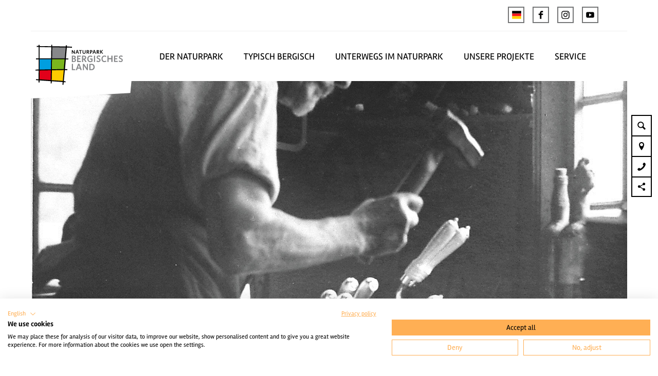

--- FILE ---
content_type: text/html; charset=utf-8
request_url: https://www.naturparkbergischesland.de/artikel/der-werkzeugmacher
body_size: 24529
content:
<!DOCTYPE html><html class="no-js" lang="de"><head><meta charset="utf-8"><!-- This website is powered by TYPO3 - inspiring people to share! TYPO3 is a free open source Content Management Framework initially created by Kasper Skaarhoj and licensed under GNU/GPL. TYPO3 is copyright 1998-2026 of Kasper Skaarhoj. Extensions are copyright of their respective owners. Information and contribution at https://typo3.org/ --><title>Der Werkzeugmacher</title><meta property="og:title" content="Der Werkzeugmacher"/><meta property="og:image" content="https://dam.destination.one/437574/42e2ebd7c261adc9c92644f0ef42c6f14a63bd11512aec9685d716bad0efd45e/pfannenschmied.jpg"/><meta name="generator" content="TYPO3 CMS"/><meta name="robots" content="follow,index"/><meta name="viewport" content="width=device-width, initial-scale=1"/><meta name="twitter:card" content="summary"/><meta name="bookmark-key" content="ndsdestinationdataarticle_a_4539"/><link rel="stylesheet" type="text/css" href="/typo3temp/assets/compressed/merged-9ad7ec757032b901b345f39558382073-min.css.gzip?1766394921" media="print"><style type="text/css"> /*<![CDATA[*/ <!-- /*Base_critical*/ :root{--btn-bg-color: #FFAF54;--btn-bg-color-active: #FFFFFF;--btn-text-color: #000000;--btn-text-color-active: #000000;--btn-border: #FFAF54 solid 1px;--btn-border-active: #FFAF54 solid 1px}.btn{font-size:14px;font-family:inherit;font-weight:400;line-height:1.5;display:inline-flex;text-align:center;white-space:nowrap;vertical-align:middle;align-items:center;-webkit-user-select:none;-moz-user-select:none;-ms-user-select:none;user-select:none;height:2rem;border:var(--btn-border);background-color:var(--btn-bg-color);color:var(--btn-text-color);text-decoration:none;font-weight:700;margin-right:.35rem;margin-bottom:.35rem;padding:0 .5rem}@media screen and (min-width: 414px){.btn{font-size:calc(14px + 4 * (100vw - 414px) / 866)}}@media screen and (min-width: 1280px){.btn{font-size:18px}}@media(min-width: 768px){.btn{margin-right:1rem;margin-bottom:1rem;padding:0 1rem;height:3rem}}.btn:last-child{margin-right:0}.btn--small{font-size:10px;font-family:inherit;font-weight:400;line-height:1.5;height:1.5rem;padding:0 .5rem}@media screen and (min-width: 414px){.btn--small{font-size:calc(10px + 4 * (100vw - 414px) / 866)}}@media screen and (min-width: 1280px){.btn--small{font-size:14px}}@media(min-width: 768px){.btn--small{height:2rem;padding:0 1rem}}.btn--filter{font-size:10px;font-family:inherit;font-weight:400;line-height:1.5;height:1.5rem;padding:0 .5rem}@media screen and (min-width: 414px){.btn--filter{font-size:calc(10px + 4 * (100vw - 414px) / 866)}}@media screen and (min-width: 1280px){.btn--filter{font-size:14px}}@media(min-width: 768px){.btn--filter{height:2rem;padding:0 1rem}}.btn--reset{background-color:transparent;outline:none;border:0;margin:0}.btn--round{background-color:transparent;outline:none;border:0;margin:0;margin:.5em;border:var(--btn-border);border-radius:50%;border-color:currentColor;color:currentColor;width:2rem;padding:0;justify-content:center;align-items:center}@media(min-width: 768px){.btn--round{width:3rem}}.btn--round:last-child{margin-right:.5em}.btn--grouped{margin-right:0;margin-bottom:1px}.btn--grouped:not(:last-child){margin-right:-1px}.btn--loading{cursor:wait !important}@media(min-width: 415px){.btn--switch-icon-text-responsive .btn__icon{display:none}}@media(max-width: 414px){.btn--switch-icon-text-responsive .btn__text{display:none}}.btn__icon{margin-right:.25em}.btn__icon:last-child{margin-right:0}.btn__icon .icon__svg{width:1rem;height:1rem}@media(min-width: 768px){.btn__icon .icon__svg{width:1rem;height:1rem}}.btn__icon~.btn__text{margin-left:.5em}.btn-container{width:100%}.btn-group{display:flex;flex-wrap:wrap;width:100%;align-items:center}.btn-group .btn{margin-bottom:1rem}.btn-group--align-left{justify-content:flex-start}.btn-group--align-center{justify-content:center}.btn-group--align-right{justify-content:flex-end}.btn--left{margin-right:auto}.btn--right{margin-left:auto}.btn--loading{position:relative}.btn--loading .btn__icon{display:none}.btn--loading:before{border-radius:50%;width:1.5em;height:1.5em;content:" ";position:relative;text-indent:-9999em;border-top:.2em solid rgba(0,0,0,.5);border-right:.2em solid rgba(0,0,0,.5);border-bottom:.2em solid rgba(0,0,0,.5);border-left:.2em solid #000;-webkit-animation:btn__spinner 1.1s infinite linear;animation:btn__spinner 1.1s infinite linear}.btn--loading .btn__text{padding-left:.5em}@-webkit-keyframes btn__spinner{0%{-webkit-transform:rotate(0deg);transform:rotate(0deg)}100%{-webkit-transform:rotate(360deg);transform:rotate(360deg)}}@keyframes btn__spinner{0%{-webkit-transform:rotate(0deg);transform:rotate(0deg)}100%{-webkit-transform:rotate(360deg);transform:rotate(360deg)}}.btn.accordion__head{padding:.33em;justify-content:flex-start;border:var(--btn-border);border-width:2px;border-color:#000}@media(min-width: 768px){.btn.accordion__head{padding:.33em}}.btn--round{border-width:2px}@media(min-width: 768px){.btn--round{height:2rem;width:2rem}}.no-touchevents .btn--round:not(:disabled):hover,.no-touchevents .btn--round:not(:disabled).hover,.no-touchevents .btn--round:not(:disabled).is-hover{border-width:2px !important}.no-touchevents .btn--round:not(:disabled):focus,.no-touchevents .btn--round:not(:disabled).focus,.no-touchevents .btn--round:not(:disabled).is-focus{border-width:2px !important}.btn--round:active,.btn--round.active,.btn--round.is-active{border-width:2px !important}:root{--color: #000000;--bg-color: #FFFFFF;--border-color: #000000;--link-color: #000000;--link-color-hover: #FFAF54;--color-media: #FFFFFF}.scheme--base{--color: #000000;--background-color: #FFFFFF;--border-color: transparent;--color-media: #FFFFFF}.scheme--conversion{--background-color: #E97D01;--border-color: transparent}.scheme--link{--background-color: #FFAF54;--border-color: transparent}.scheme--white{--background-color: #FFFFFF;--border-color: transparent}.scheme--lightgrey{--background-color: #f0f0f0;--border-color: transparent;--color-media: #000000}.scheme--darkgrey{--color: #FFFFFF;--background-color: #757677;--border-color: transparent}.scheme--blue{--background-color: #009ee0;--border-color: transparent}.scheme--green{--background-color: #7AB51D;--border-color: transparent}.scheme--red{--color: #FFFFFF;--background-color: #e2001a;--border-color: transparent}.scheme--yellow{--background-color: #ffcc00;--border-color: transparent}.scheme--transparent-color{--color: #FFFFFF;--background-color: rgba(0, 0, 0, 0.75);--border-color: transparent}[class^=scheme--],[class*=" scheme--"]{color:var(--color);background-color:var(--background-color);border-color:var(--border-color)}:root{-moz-tab-size:4;-o-tab-size:4;tab-size:4}*,*::before,*::after{box-sizing:inherit}html{font-size:16px;box-sizing:border-box;line-height:1.5}body{font-size:14px;margin:0;font-family:"Rambla",sans-serif,-apple-system,BlinkMacSystemFont,"Segoe UI",Roboto,"Helvetica Neue",Arial,sans-serif,"Apple Color Emoji","Segoe UI Emoji","Segoe UI Symbol";color:var(--color);position:relative;-webkit-font-smoothing:antialiased;-moz-osx-font-smoothing:grayscale;overflow-wrap:break-word}@media screen and (min-width: 414px){body{font-size:calc(14px + 4 * (100vw - 414px) / 866)}}@media screen and (min-width: 1280px){body{font-size:18px}}hr{height:0}b,strong{font-weight:bolder}code,kbd,samp,pre{font-family:SFMono-Regular,Menlo,Monaco,Consolas,"Liberation Mono","Courier New",monospace;font-size:1em}small{font-size:80%}sub,sup{font-size:75%;line-height:0;position:relative;vertical-align:baseline}sub{bottom:-0.25em}sup{top:-0.5em}summary{display:list-item}a,.text-link{color:var(--link-color)}figure{margin:0}blockquote{margin:0}:root{--page-spacing: 0}@media(min-width: 1025px){:root{--page-spacing: 3.75rem}}.pagebody,.destinationdata{margin:0 var(--page-spacing)}.pagebody,.pagebody--destinationdata{padding-top:48px}@media(min-width: 1025px){.pagebody,.pagebody--destinationdata{padding-top:99px}}.is-scrolled .pagebody,.is-scrolled .pagebody--destinationdata{padding-top:var(--pageheader-scrolled-height)}.destinationdata .header{margin-bottom:1rem !important;max-width:100%}.destinationdata .header h1{text-transform:uppercase}@media(min-width: 1025px){footer{margin:0 var(--page-spacing) var(--page-spacing) var(--page-spacing)}}footer .stage__container--single .stage__content{--stage-horizontal-padding: 2rem;grid-template-columns:[full-start] minmax(var(--stage-horizontal-padding), 1fr) [main-start] minmax(0, 88rem) [main-end] minmax(var(--stage-horizontal-padding), 1fr) [full-end]}footer .content-wrap{justify-content:left}button,input,optgroup,select,textarea{font-family:inherit;font-size:100%;line-height:1.15;margin:0}button,select{text-transform:none}button,[type=button],[type=reset],[type=submit]{appearance:auto;-webkit-appearance:button;-moz-appearance:button;border-radius:0}button::-moz-focus-inner,[type=button]::-moz-focus-inner,[type=reset]::-moz-focus-inner,[type=submit]::-moz-focus-inner{border-style:none;padding:0}button:-moz-focusring,[type=button]:-moz-focusring,[type=reset]:-moz-focusring,[type=submit]:-moz-focusring{outline:1px dotted ButtonText}fieldset{padding:0;border:0;margin:0;min-width:0;max-width:100%}legend{padding:0}progress{vertical-align:baseline}[type=number]::-webkit-inner-spin-button,[type=number]::-webkit-outer-spin-button{height:auto}[type=search]{appearance:auto;-webkit-appearance:textfield;-moz-appearance:textfield;outline-offset:-2px}[type=search]::-webkit-search-decoration{-webkit-appearance:none}::-webkit-file-upload-button{-webkit-appearance:button;font:inherit}select:-moz-focusring{color:transparent;text-shadow:0 0 0 #000}option{color:#000;background-color:#fff}.icon{display:inline-flex;flex-direction:row;flex-wrap:nowrap;justify-content:flex-start;align-content:center;align-items:center;line-height:1}.icon__svg{order:0;flex:0 1 auto;align-self:auto;fill:currentColor;height:1em;width:1em}.icon--small .icon__svg{width:.5em}@font-face{font-family:"Rambla";src:local("Rambla"),local("Rambla-Regular"),url("/typo3conf/ext/ndstemplate/Resources/Public/Fonts/rambla-v8-latin-regular.woff2") format("woff2"),url("/typo3conf/ext/ndstemplate/Resources/Public/Fonts/rambla-v8-latin-regular.woff") format("woff");font-weight:400;font-style:normal;font-display:swap}@font-face{font-family:"Rambla";src:local("Rambla Bold"),local("Rambla-Bold"),url("/typo3conf/ext/ndstemplate/Resources/Public/Fonts/rambla-v8-latin-700.woff2") format("woff2"),url("/typo3conf/ext/ndstemplate/Resources/Public/Fonts/rambla-v8-latin-700.woff") format("woff");font-weight:700;font-style:normal;font-display:swap}@font-face{font-family:"BryantWebCondensed";src:local("Bryant Web Condensed"),url("/typo3conf/ext/ndstemplate/Resources/Public/Fonts/BryantWebCondensedRegular.woff2") format("woff2"),url("/typo3conf/ext/ndstemplate/Resources/Public/Fonts/BryantWebCondensedRegular.woff") format("woff");font-weight:400;font-style:normal;font-display:swap}@font-face{font-family:"BryantWebCondensed";src:local("Bryant Web Condensed"),url("/typo3conf/ext/ndstemplate/Resources/Public/Fonts/BryantWebCondensedMedium.woff2") format("woff2"),url("/typo3conf/ext/ndstemplate/Resources/Public/Fonts/BryantWebCondensedMedium.woff") format("woff");font-weight:500;font-style:normal;font-display:swap}@font-face{font-family:"BryantWebCondensed";src:local("Bryant Web Condensed"),url("/typo3conf/ext/ndstemplate/Resources/Public/Fonts/BryantWebCondensedBold.woff2") format("woff2"),url("/typo3conf/ext/ndstemplate/Resources/Public/Fonts/BryantWebCondensedBold.woff") format("woff");font-weight:700;font-style:normal;font-display:swap}@font-face{font-family:"Caveat";src:local(""),url("/typo3conf/ext/ndstemplate/Resources/Public/Fonts/caveat-v14-latin-regular.woff2") format("woff2"),url("/typo3conf/ext/ndstemplate/Resources/Public/Fonts/caveat-v14-latin-regular.woff") format("woff");font-style:normal;font-weight:400;font-display:swap}h1,.typo-xxl{font-size:32px;font-family:inherit;font-weight:700;line-height:1.2;text-transform:none;margin-top:0;margin-bottom:0}@media screen and (min-width: 414px){h1,.typo-xxl{font-size:calc(32px + 32 * (100vw - 414px) / 866)}}@media screen and (min-width: 1280px){h1,.typo-xxl{font-size:64px}}h2,.typo-xl{font-size:28px;font-family:inherit;font-weight:700;line-height:1.2;text-transform:none;margin-top:0;margin-bottom:0}@media screen and (min-width: 414px){h2,.typo-xl{font-size:calc(28px + 22 * (100vw - 414px) / 866)}}@media screen and (min-width: 1280px){h2,.typo-xl{font-size:50px}}h3,.typo-l{font-size:24px;font-family:inherit;font-weight:700;line-height:1.2;text-transform:none;margin-top:0;margin-bottom:0;font-weight:700}@media screen and (min-width: 414px){h3,.typo-l{font-size:calc(24px + 12 * (100vw - 414px) / 866)}}@media screen and (min-width: 1280px){h3,.typo-l{font-size:36px}}h4,h5,h6,.typo-m{font-size:18px;font-family:inherit;font-weight:700;line-height:1.2;text-transform:none;margin-top:0;margin-bottom:0}@media screen and (min-width: 414px){h4,h5,h6,.typo-m{font-size:calc(18px + 4 * (100vw - 414px) / 866)}}@media screen and (min-width: 1280px){h4,h5,h6,.typo-m{font-size:22px}}p,.bodytext,.typo-s{font-size:14px;font-family:inherit;font-weight:400;line-height:1.5;margin-top:0;margin-bottom:1em}@media screen and (min-width: 414px){p,.bodytext,.typo-s{font-size:calc(14px + 4 * (100vw - 414px) / 866)}}@media screen and (min-width: 1280px){p,.bodytext,.typo-s{font-size:18px}}small,.small,.typo-xs{font-size:10px;font-family:inherit;font-weight:400;line-height:1.5;margin-top:0;margin-bottom:1em}@media screen and (min-width: 414px){small,.small,.typo-xs{font-size:calc(10px + 4 * (100vw - 414px) / 866)}}@media screen and (min-width: 1280px){small,.small,.typo-xs{font-size:14px}}blockquote,.quote,.typo-z{font-size:18px;font-family:"Caveat","Rambla",sans-serif,-apple-system,BlinkMacSystemFont,"Segoe UI",Roboto,"Helvetica Neue",Arial,sans-serif,"Apple Color Emoji","Segoe UI Emoji","Segoe UI Symbol";font-weight:400;line-height:1.5;margin-top:0;margin-bottom:1em}@media screen and (min-width: 414px){blockquote,.quote,.typo-z{font-size:calc(18px + 14 * (100vw - 414px) / 866)}}@media screen and (min-width: 1280px){blockquote,.quote,.typo-z{font-size:32px}}.noscroll{overflow-y:hidden !important}.noscroll.touchevents.retina body{position:fixed}[hidden],.hidden{display:none !important}.visually-hidden{position:absolute !important;clip:rect(1px, 1px, 1px, 1px);padding:0 !important;border:0 !important;height:1px !important;width:1px !important;overflow:hidden}.text-align-left{text-align:left !important}.text-align-center{text-align:center !important}.text-align-right{text-align:right !important}.content-wrap{display:flex;justify-content:inherit} /*Checklist_checklist_critical*/ .checklist{display:flex;flex-direction:row;flex-wrap:wrap;padding:0;margin:0;margin-bottom:1rem}.checklist--horizontal{flex-wrap:initial;flex-direction:initial;margin:1rem auto;justify-content:center;max-width:55rem}.checklist__item{flex:1 0 100%;list-style:none;margin-bottom:1rem}.checklist--horizontal .checklist__item{flex:initial;width:100%;margin:0 2.5rem .75rem 2.5rem}.checklist__item:last-child{margin-right:0}.checklist__item p{display:inline-block;margin-bottom:0;font-size:inherit}.checklist__line{display:flex;flex-direction:row;align-items:flex-start}.checklist__line-item{flex:0 1 auto}.checklist__line-text{flex-basis:100%} /*Header_header_critical*/ .header{max-width:63rem;margin-bottom:1rem;text-align:left;margin-right:auto}@media(max-width: 767px){.header{word-wrap:break-word;overflow-wrap:break-word;-webkit-hyphens:auto;-ms-hyphens:auto;hyphens:auto}}.header.text-align-left{margin-left:0;margin-right:auto}.header.text-align-center{margin-left:auto;margin-right:auto}.header.text-align-right{margin-left:auto;margin-right:0}.content-wrap>.header{margin-bottom:3rem}.stage--bg-video:not(.stage--bg-media-scheme-color) .header,.stage--bg-image:not(.stage--bg-media-scheme-color) .header,.stage__col--bg-image .header{text-shadow:none}.stage__content-box .header{text-shadow:none}.header__link{text-decoration:none}.no-touchevents .header__link:not(:disabled):hover,.no-touchevents .header__link:not(:disabled).hover,.no-touchevents .header__link:not(:disabled).is-hover{text-decoration:underline}.no-touchevents .header__link:not(:disabled):focus,.no-touchevents .header__link:not(:disabled).focus,.no-touchevents .header__link:not(:disabled).is-focus{text-decoration:underline}.header__link:active,.header__link.active,.header__link.is-active{text-decoration:underline}[class^=scheme--] .header__link,[class*=" scheme--"] .header__link{color:currentColor}[class^=scheme--] .header__head,[class*=" scheme--"] .header__head,[class^=scheme--] .header__sub,[class*=" scheme--"] .header__sub{color:currentColor}.header__sub{margin-top:1rem} /*Stage_stage-content-box_critical*/ .stage__content-box{grid-column:main;padding-left:2rem;padding-right:2rem;background-color:rgba(0,0,0,.8);padding:2rem}@media screen and (min-width: 414px){.stage__content-box{padding-left:calc(2rem + 2 * (100vw - 414px) / 354);padding-right:calc(2rem + 2 * (100vw - 414px) / 354)}}@media screen and (min-width: 768px){.stage__content-box{padding-left:4rem;padding-right:4rem}}.stage__content-box>.content-wrap{grid-column:main}.stage__content-box>.content-full{grid-column:full} /*Stage_stage_critical*/ .stage{position:relative}.stage--border{border:20px solid #fff}.stage--transparent{background:transparent}.stage--bg-blur{background-color:#000}.stage__bg{position:absolute;top:0;bottom:0;left:0;right:0}.stage--bg-image .stage__bg{background-repeat:no-repeat;background-size:cover;background-position:center}.stage--bg-image-fixed .stage__bg{background-attachment:scroll}@media(min-width: 1024px){.no-touchevents .stage--bg-image-fixed .stage__bg{background-attachment:fixed}}.stage--align-bg-image-top .stage__bg{background-size:100%;background-position:top center}.stage--align-bg-image-bottom .stage__bg{background-size:100%;background-position:bottom center}.stage--transparent .stage__bg{background:transparent}.stage--bg-blur .stage__bg{-webkit-filter:blur(20px);filter:blur(20px);opacity:.5}.stage--bg-image-repeat .stage__bg{background-size:initial;background-repeat:repeat}.stage__bg-wrap{overflow:hidden}.stage--bg-video{overflow:hidden}.stage--bg-video .stage-video-background{position:absolute;top:50%;left:50%;-webkit-transform:translate(-50%, -50%);transform:translate(-50%, -50%);width:100%;height:100%;min-width:100%;background-size:cover;-o-object-fit:cover;object-fit:cover}.stage--bg-video.object-fit-polyfill .stage-video-background{top:100% !important;left:50% !important}.stage__parallax{background-repeat:no-repeat;background-size:cover;background-position:center;height:100%}.stage__container{width:100%;display:grid;grid-auto-rows:1fr}.stage__container--double{--stage-cols: 2}@media(min-width: 768px){.stage__container--double{grid-template-columns:repeat(2, 1fr)}}@media(min-width: 768px){.stage__container--triple{grid-template-columns:repeat(3, 1fr)}}.stage__container--full-screen{min-height:calc(100vh);min-height:calc(var(--vh, 1vh) * 100)}.stage__container--full-screen-top{align-items:start}.stage__container--full-screen-center{align-items:center}.stage__container--full-screen-bottom{align-items:end}.stage__col{position:relative;width:100%}.stage__col--bg-image{background-repeat:no-repeat;background-size:cover}.stage__col--bg-image-fixed{background-attachment:scroll}@media(min-width: 1024px){.no-touchevents .stage__col--bg-image-fixed{background-attachment:fixed}}.stage__content{--stage-horizontal-padding: 1rem;display:grid;grid-template-columns:[full-start] minmax(var(--stage-horizontal-padding), 1fr) [main-start] minmax(0, 84rem) [main-end] minmax(var(--stage-horizontal-padding), 1fr) [full-end]}.stage__content>.content-wrap{grid-column:main}.stage__content>.content-full{grid-column:full}.stage--bg-video:not(.stage--bg-media-scheme-color) .stage__content,.stage--bg-image:not(.stage--bg-media-scheme-color) .stage__content{color:var(--color-media)}@media(min-width: 768px){.stage__container--double .stage__content{--stage-horizontal-padding: 2rem}}.stage__content--double-left{grid-template-columns:minmax(1rem, 1fr) [main-start] minmax(0, calc(42rem - var(--stage-horizontal-padding))) [main-end];padding-right:var(--stage-horizontal-padding)}.stage__content--double-right{grid-template-columns:[main-start] minmax(0, calc(42rem - var(--stage-horizontal-padding))) [main-end] minmax(1rem, 1fr);padding-left:var(--stage-horizontal-padding)}.stage__container--triple{max-width:84rem;margin-left:auto;margin-right:auto}.stage__content--align-left{justify-content:flex-start}.stage__content--align-center{justify-content:center}.stage__content--align-right{justify-content:flex-end}.stage__content--pt-1{padding-top:2rem}@media screen and (min-width: 414px){.stage__content--pt-1{padding-top:calc(2rem + 2 * (100vw - 414px) / 354)}}@media screen and (min-width: 768px){.stage__content--pt-1{padding-top:4rem}}.stage__content--pb-1{padding-bottom:2rem}@media screen and (min-width: 414px){.stage__content--pb-1{padding-bottom:calc(2rem + 2 * (100vw - 414px) / 354)}}@media screen and (min-width: 768px){.stage__content--pb-1{padding-bottom:4rem}}.stage__content--pt-2{padding-top:4rem}@media screen and (min-width: 414px){.stage__content--pt-2{padding-top:calc(4rem + 4 * (100vw - 414px) / 354)}}@media screen and (min-width: 768px){.stage__content--pt-2{padding-top:8rem}}.stage__content--pb-2{padding-bottom:4rem}@media screen and (min-width: 414px){.stage__content--pb-2{padding-bottom:calc(4rem + 4 * (100vw - 414px) / 354)}}@media screen and (min-width: 768px){.stage__content--pb-2{padding-bottom:8rem}}.stage__content--pt-3{padding-top:6rem}@media screen and (min-width: 414px){.stage__content--pt-3{padding-top:calc(6rem + 6 * (100vw - 414px) / 354)}}@media screen and (min-width: 768px){.stage__content--pt-3{padding-top:12rem}}.stage__content--pb-3{padding-bottom:6rem}@media screen and (min-width: 414px){.stage__content--pb-3{padding-bottom:calc(6rem + 6 * (100vw - 414px) / 354)}}@media screen and (min-width: 768px){.stage__content--pb-3{padding-bottom:12rem}}.stage__content--pt-4{padding-top:8rem}@media screen and (min-width: 414px){.stage__content--pt-4{padding-top:calc(8rem + 8 * (100vw - 414px) / 354)}}@media screen and (min-width: 768px){.stage__content--pt-4{padding-top:16rem}}.stage__content--pb-4{padding-bottom:8rem}@media screen and (min-width: 414px){.stage__content--pb-4{padding-bottom:calc(8rem + 8 * (100vw - 414px) / 354)}}@media screen and (min-width: 768px){.stage__content--pb-4{padding-bottom:16rem}}.stage__content--pt-5{padding-top:10rem}@media screen and (min-width: 414px){.stage__content--pt-5{padding-top:calc(10rem + 10 * (100vw - 414px) / 354)}}@media screen and (min-width: 768px){.stage__content--pt-5{padding-top:20rem}}.stage__content--pb-5{padding-bottom:10rem}@media screen and (min-width: 414px){.stage__content--pb-5{padding-bottom:calc(10rem + 10 * (100vw - 414px) / 354)}}@media screen and (min-width: 768px){.stage__content--pb-5{padding-bottom:20rem}}.stage__content--pt-10{padding-top:20rem}@media screen and (min-width: 414px){.stage__content--pt-10{padding-top:calc(20rem + 20 * (100vw - 414px) / 354)}}@media screen and (min-width: 768px){.stage__content--pt-10{padding-top:40rem}}.stage__content--pb-10{padding-bottom:20rem}@media screen and (min-width: 414px){.stage__content--pb-10{padding-bottom:calc(20rem + 20 * (100vw - 414px) / 354)}}@media screen and (min-width: 768px){.stage__content--pb-10{padding-bottom:40rem}}.stage--col-borders .stage__col{border:#000 1px solid;border-left:0;border-right:0}.stage--col-borders .stage__col:not(:last-child){border-right:#000 1px solid} /*Breadcrumb_breadcrumb_critical*/ .breadcrumb{display:none;font-size:10px;font-family:inherit;font-weight:400;line-height:1.5}@media screen and (min-width: 414px){.breadcrumb{font-size:calc(10px + 4 * (100vw - 414px) / 866)}}@media screen and (min-width: 1280px){.breadcrumb{font-size:14px}}@media(min-width: 415px){.breadcrumb{display:block;padding-top:2.5rem;padding-bottom:2.5rem}}.breadcrumb__links{display:inline-flex;align-self:flex-start;justify-content:center;flex-wrap:wrap;padding:0;margin:0;list-style:none}.breadcrumb__item{flex:0 1 auto;position:relative;padding-right:.5em}.breadcrumb__icon{font-size:.75em;padding-left:.5em} /*Venobox_venobox_critical*/ .venobox--media{position:relative;display:block}.venobox__media-icon{position:absolute;top:50%;left:50%;-webkit-transform:translate(-50%, -50%);transform:translate(-50%, -50%);font-size:4rem} /*Simpleslider_simpleslider_critical*/ .simpleslider__list{overflow:hidden}.simpleslider__track{display:flex;position:relative;min-height:auto;white-space:nowrap;will-change:transform}.simpleslider__track.is-animatable{transition:-webkit-transform 200ms ease-in-out;transition:transform 200ms ease-in-out;transition:transform 200ms ease-in-out, -webkit-transform 200ms ease-in-out}.simpleslider__item{flex:0 0 auto;display:inline-block;float:none;width:100%;white-space:normal} /*MediaGallery_mediaGallery_critical*/ .media-gallery{max-width:100%;width:100%}@media(min-width: 1024px){.media-gallery .simpleslider__list{position:relative}}.media-gallery .simpleslider__item{width:100%}@media(min-width: 768px){.media-gallery .simpleslider__item{padding:0 .5rem}}@media(min-width: 768px){.media-gallery .simpleslider__item{width:calc(100% / 3)}}.media-gallery .simpleslider__item img,.media-gallery .simpleslider__item video,.media-gallery .simpleslider__item picture{width:100%;height:auto;-o-object-fit:cover;object-fit:cover}@media(min-width: 768px){.media-gallery--centered .simpleslider__track{justify-content:center}}.media-gallery--single-slide .simpleslider__item{width:100%}.media-gallery__link{position:relative;display:block} /*MediaItem_mediaItem_critical*/ .media-item{position:relative}.media-item__link{display:block;position:relative}.media-item__link:before{content:" ";position:absolute;left:0;top:0;bottom:0;right:0;transition:all .5s ease;background-color:rgba(0,0,0,0)}.media-item__link:hover:before{background-color:rgba(0,0,0,.6)} /*Contactmap_contactmap_critical*/ .contactmap{display:flex;flex-wrap:wrap;width:100%}.contactmap__contact{flex:0 1 100%;padding:4rem 2rem}@media(min-width: 768px){.contactmap__contact{flex:0 1 33.3333333333%}}.contactmap__map{flex:0 1 100%;position:relative}@media(min-width: 768px){.contactmap__map{flex:0 1 66.6666666667%}} /*Tile_tile_critical*/ .tile{display:inline-block;float:left;position:relative}.tilewall__content--right .tile{float:right}.tile--clear{clear:both}.tile__link{position:absolute;top:0;bottom:0;left:0;right:0}.tile--one-quarter{width:50%}.tile--one-quarter.tile--single-height{position:relative}.tile--one-quarter.tile--single-height:before{display:block;content:"";width:100%;padding-top:100%}.tile--one-quarter.tile--double-height{position:relative}.tile--one-quarter.tile--double-height:before{display:block;content:"";width:100%;padding-top:200%}.tile--one-quarter.tile--triple-height{position:relative}.tile--one-quarter.tile--triple-height:before{display:block;content:"";width:100%;padding-top:300%}.tile--one-quarter.tile--quadruple-height{position:relative}.tile--one-quarter.tile--quadruple-height:before{display:block;content:"";width:100%;padding-top:400%}@media(min-width: 415px){.tile--one-quarter{width:25%}}.tile--two-quarter{width:100%}.tile--two-quarter.tile--single-height{position:relative}.tile--two-quarter.tile--single-height:before{display:block;content:"";width:100%;padding-top:50%}.tile--two-quarter.tile--double-height{position:relative}.tile--two-quarter.tile--double-height:before{display:block;content:"";width:100%;padding-top:100%}.tile--two-quarter.tile--triple-height{position:relative}.tile--two-quarter.tile--triple-height:before{display:block;content:"";width:100%;padding-top:150%}.tile--two-quarter.tile--quadruple-height{position:relative}.tile--two-quarter.tile--quadruple-height:before{display:block;content:"";width:100%;padding-top:200%}@media(min-width: 415px){.tile--two-quarter{width:50%}}.tile--three-quarter{width:100%}.tile--three-quarter.tile--single-height{position:relative}.tile--three-quarter.tile--single-height:before{display:block;content:"";width:100%;padding-top:33.3333333333%}.tile--three-quarter.tile--double-height{position:relative}.tile--three-quarter.tile--double-height:before{display:block;content:"";width:100%;padding-top:66.6666666667%}.tile--three-quarter.tile--triple-height{position:relative}.tile--three-quarter.tile--triple-height:before{display:block;content:"";width:100%;padding-top:100%}.tile--three-quarter.tile--quadruple-height{position:relative}.tile--three-quarter.tile--quadruple-height:before{display:block;content:"";width:100%;padding-top:133.3333333333%}@media(min-width: 415px){.tile--three-quarter{width:75%}}.tile--four-quarter{width:100%}.tile--four-quarter.tile--single-height{position:relative}.tile--four-quarter.tile--single-height:before{display:block;content:"";width:100%;padding-top:25%}.tile--four-quarter.tile--double-height{position:relative}.tile--four-quarter.tile--double-height:before{display:block;content:"";width:100%;padding-top:50%}.tile--four-quarter.tile--triple-height{position:relative}.tile--four-quarter.tile--triple-height:before{display:block;content:"";width:100%;padding-top:75%}.tile--four-quarter.tile--quadruple-height{position:relative}.tile--four-quarter.tile--quadruple-height:before{display:block;content:"";width:100%;padding-top:100%}.tile--one-third{width:100%}.tile--one-third.tile--single-height{position:relative}.tile--one-third.tile--single-height:before{display:block;content:"";width:100%;padding-top:75%}.tile--one-third.tile--double-height{position:relative}.tile--one-third.tile--double-height:before{display:block;content:"";width:100%;padding-top:150%}.tile--one-third.tile--triple-height{position:relative}.tile--one-third.tile--triple-height:before{display:block;content:"";width:100%;padding-top:225%}.tile--one-third.tile--quadruple-height{position:relative}.tile--one-third.tile--quadruple-height:before{display:block;content:"";width:100%;padding-top:300%}@media(min-width: 415px){.tile--one-third{width:33.3333333333%}}.tile--two-third{width:100%}.tile--two-third.tile--single-height{position:relative}.tile--two-third.tile--single-height:before{display:block;content:"";width:100%;padding-top:37.5%}.tile--two-third.tile--double-height{position:relative}.tile--two-third.tile--double-height:before{display:block;content:"";width:100%;padding-top:75%}.tile--two-third.tile--triple-height{position:relative}.tile--two-third.tile--triple-height:before{display:block;content:"";width:100%;padding-top:112.5%}.tile--two-third.tile--quadruple-height{position:relative}.tile--two-third.tile--quadruple-height:before{display:block;content:"";width:100%;padding-top:150%}@media(min-width: 415px){.tile--two-third{width:66.6666666667%}}.tile--three-third{width:100%}.tile--three-third.tile--single-height{position:relative}.tile--three-third.tile--single-height:before{display:block;content:"";width:100%;padding-top:25%}.tile--three-third.tile--double-height{position:relative}.tile--three-third.tile--double-height:before{display:block;content:"";width:100%;padding-top:50%}.tile--three-third.tile--triple-height{position:relative}.tile--three-third.tile--triple-height:before{display:block;content:"";width:100%;padding-top:75%}.tile--three-third.tile--quadruple-height{position:relative}.tile--three-third.tile--quadruple-height:before{display:block;content:"";width:100%;padding-top:100%}.simpleslider__item>.tile{width:100%}.tile__wrap{position:absolute;top:0;left:0;right:0;bottom:0;overflow:hidden;background-size:cover}.tilewall--spacing .tile__wrap{position:absolute;top:.5rem;left:.5rem;right:.5rem;bottom:.5rem}@media(max-width: 767px){.tilewall--spacing .tile__wrap{position:absolute;top:.25rem;left:.25rem;right:.25rem;bottom:.25rem}}.tile--one-quarter.tile--single-height:before{padding-top:75%} /*Arrival_arrival_critical*/ .arrival{width:100%}.arrival-form{display:flex;flex-wrap:wrap;width:100%}.arrival-form__fieldset{flex:1 1 100%;display:flex;flex-wrap:wrap;align-items:center;justify-content:center;margin-bottom:1rem}@media(min-width: 769px){.arrival-form__fieldset{flex:1 1 50%;flex-wrap:nowrap}}.arrival-form__fieldset-label{flex:1 0 100%;margin-bottom:1em;text-align:center}@media(min-width: 769px){.arrival-form__fieldset-label{margin-bottom:0;margin-right:1em;flex:0 1 auto;text-align:right}}.arrival-form__transport-mode-radio{position:absolute !important;clip:rect(1px, 1px, 1px, 1px);padding:0 !important;border:0 !important;height:1px !important;width:1px !important;overflow:hidden}.arrival-form__transport-mode-icon{cursor:pointer;width:4.5rem;height:4.5rem;border:2px solid #000;border-radius:50%;justify-content:center;margin:.25rem;color:#000;background-color:#fff}.arrival-form__transport-mode-icon .icon__svg{width:1.75em;height:1.75em}.arrival-form__transport-mode-radio:checked~.arrival-form__transport-mode-icon{background-color:#000;color:#fff}.arrival-form__origin{border:1px solid #000}.arrival-form__submit{margin-bottom:0} /*Form_inline-form_critical*/ .inline-form{display:flex;justify-content:center;align-items:center}.inline-form--left{justify-content:flex-start}.inline-form--right{justify-content:flex-end}.inline-form__input-wrap{position:relative;flex:1 0 auto;max-width:20rem}.inline-form__input{width:100%;height:2rem;padding:.5em;border:1px solid #000}@media(min-width: 768px){.inline-form__input{height:3rem}}.inline-form__input-label{position:absolute;-webkit-transform:translateY(-100%);transform:translateY(-100%);font-size:10px;font-family:inherit;font-weight:400;line-height:1.5}@media screen and (min-width: 414px){.inline-form__input-label{font-size:calc(10px + 4 * (100vw - 414px) / 866)}}@media screen and (min-width: 1280px){.inline-form__input-label{font-size:14px}}.inline-form__submit{margin-bottom:0}.inline-form--newsletter.inline-form{margin-bottom:1rem}.inline-form--newsletter.inline-form .inline-form__input-label{font-size:14px;font-family:inherit;font-weight:400;line-height:1.5;margin-top:0;margin-bottom:1em}@media screen and (min-width: 414px){.inline-form--newsletter.inline-form .inline-form__input-label{font-size:calc(14px + 4 * (100vw - 414px) / 866)}}@media screen and (min-width: 1280px){.inline-form--newsletter.inline-form .inline-form__input-label{font-size:18px}}.inline-form--newsletter.inline-form .inline-form__input-wrap{max-width:30rem;margin-right:1rem}.inline-form--newsletter.inline-form .inline-form__input{padding:.5em;border:#a0a0a0 2px solid;min-width:25rem}@media(max-width: 414px){.inline-form--newsletter.inline-form .inline-form__input{min-width:100%}}input[type=checkbox]:checked~.form__input-placebo .form__input-placebo-icon,input[type=radio]:checked~.form__input-placebo .form__input-placebo-icon{color:#000} /*Article_article_critical*/ :root{--article-max-width: 84rem}.article-wrap{grid-column:main;width:100%;max-width:var(--article-max-width);margin-left:auto;margin-right:auto;justify-content:inherit}.article{width:100%;margin-bottom:1rem}.article:before,.article:after{content:" ";display:table}.article:after{clear:both}.article:last-child{margin-bottom:0}.article ul{list-style-position:inside;padding:0}.article__media{margin:0 0 1em;height:auto;max-width:620px}.article__media img{max-width:100%;height:auto}@media(min-width: 768px){.article__media--left{float:left;margin-right:1em}}@media(min-width: 768px){.article__media--right{float:right;margin-left:1em}}@media(min-width: 768px){.stage__container--double .article__media{float:none;margin-left:0;margin-right:0}}.article__figure{margin-bottom:1em}.article__figure-video{min-height:300px}.article__figure--audio audio{width:620px;max-width:100%}.article--singlemedia .article__media{float:none;margin-left:auto;margin-right:auto}.article--singlemedia .article__media audio{margin:1rem}.article__text--two-columns{-webkit-columns:320px 2;-moz-columns:320px 2;columns:320px 2;-webkit-column-gap:3rem;-moz-column-gap:3rem;column-gap:3rem}.article__text--two-columns .article__header{-webkit-column-span:all;-moz-column-span:all;column-span:all}.destinationdata .article-wrap{margin-left:0}.article-wrap.destinationdata-description h2,.article-wrap.destinationdata-description h3,.article-wrap.destinationdata-description h4,.article-wrap.destinationdata-description strong{font-size:18px;font-family:inherit;font-weight:700;line-height:1.2;text-transform:none;margin-top:0;margin-bottom:0}@media screen and (min-width: 414px){.article-wrap.destinationdata-description h2,.article-wrap.destinationdata-description h3,.article-wrap.destinationdata-description h4,.article-wrap.destinationdata-description strong{font-size:calc(18px + 4 * (100vw - 414px) / 866)}}@media screen and (min-width: 1280px){.article-wrap.destinationdata-description h2,.article-wrap.destinationdata-description h3,.article-wrap.destinationdata-description h4,.article-wrap.destinationdata-description strong{font-size:22px}}.article__figure{position:relative} /*Pageheader_pageheader_critical*/ .pageheader{z-index:90;position:absolute;top:0;right:0;left:0;padding:.5em 1em;color:#000;background:#fff}.pageheader__content{max-width:84rem;margin-left:auto;margin-right:auto;display:flex;flex-direction:row;flex-wrap:nowrap;justify-content:space-between;align-content:stretch;align-items:center}.pageheader__section{flex:0 0 auto}.pageheader__link{display:block;color:#000}.no-touchevents .pageheader__link:not(:disabled):hover,.no-touchevents .pageheader__link:not(:disabled).hover,.no-touchevents .pageheader__link:not(:disabled).is-hover{color:#000}.no-touchevents .pageheader__link:not(:disabled):focus,.no-touchevents .pageheader__link:not(:disabled).focus,.no-touchevents .pageheader__link:not(:disabled).is-focus{color:#000}.pageheader__link:active,.pageheader__link.active,.pageheader__link.is-active{color:#000}.no-touchevents .is-scrolled .pageheader__link:not(:disabled):hover,.no-touchevents .is-scrolled .pageheader__link:not(:disabled).hover,.no-touchevents .is-scrolled .pageheader__link:not(:disabled).is-hover,.no-touchevents .pageheader--alternative .pageheader__link:not(:disabled):hover,.no-touchevents .pageheader--alternative .pageheader__link:not(:disabled).hover,.no-touchevents .pageheader--alternative .pageheader__link:not(:disabled).is-hover{color:#000}.no-touchevents .is-scrolled .pageheader__link:not(:disabled):focus,.no-touchevents .is-scrolled .pageheader__link:not(:disabled).focus,.no-touchevents .is-scrolled .pageheader__link:not(:disabled).is-focus,.no-touchevents .pageheader--alternative .pageheader__link:not(:disabled):focus,.no-touchevents .pageheader--alternative .pageheader__link:not(:disabled).focus,.no-touchevents .pageheader--alternative .pageheader__link:not(:disabled).is-focus{color:#000}.is-scrolled .pageheader__link:active,.is-scrolled .pageheader__link.active,.is-scrolled .pageheader__link.is-active,.pageheader--alternative .pageheader__link:active,.pageheader--alternative .pageheader__link.active,.pageheader--alternative .pageheader__link.is-active{color:#000}.pageheader__logo-link{display:flex}.pageheader__logo{height:4rem;position:relative;fill:currentColor}@media screen and (min-width: 414px){.pageheader__logo{height:calc(4rem + 6 * (100vw - 414px) / 354)}}@media screen and (min-width: 768px){.pageheader__logo{height:10rem}}.pageheader__btn{margin:0}.pageheader__btn.pageheader__btn--conversion{color:#e97d01}.no-touchevents .pageheader__btn.pageheader__btn--conversion:not(:disabled):hover,.no-touchevents .pageheader__btn.pageheader__btn--conversion:not(:disabled).hover,.no-touchevents .pageheader__btn.pageheader__btn--conversion:not(:disabled).is-hover{color:#e97d01;border-color:#e97d01}.no-touchevents .pageheader__btn.pageheader__btn--conversion:not(:disabled):focus,.no-touchevents .pageheader__btn.pageheader__btn--conversion:not(:disabled).focus,.no-touchevents .pageheader__btn.pageheader__btn--conversion:not(:disabled).is-focus{color:#e97d01;border-color:#e97d01}.pageheader__btn.pageheader__btn--conversion:active,.pageheader__btn.pageheader__btn--conversion.active,.pageheader__btn.pageheader__btn--conversion.is-active{color:#e97d01;border-color:#e97d01}.pageheader__btn .btn__text{display:none}@media(min-width: 768px){.pageheader__btn .btn__text{display:inline}}@media(max-width: 767px){.pageheader__btn .btn__icon{margin-right:0}}.pageheader__flyouts{display:none}:root{--pageheader-height: 48px;--pageheader-scrolled-height: 64px}@media(min-width: 1025px){:root{--pageheader-height: 158px;--pageheader-scrolled-height: 82px}}.pageheader{padding:var(--page-spacing) 0 0 0;margin:0 var(--page-spacing);z-index:101}@media(max-width: 1024px){.pageheader{margin:0;padding:0}}.pageheader__content{border-top:1px solid #f0f0f0;position:relative;justify-content:flex-start;max-width:100%;margin-bottom:-1px}.pageheader__section{flex:0 1 auto}.pageheader__section .menu.overlay{position:static;padding:0}.pageheader__section.navigation{margin-left:194px}.is-scrolled .pageheader__section.navigation{margin-left:0}.pageheader__section.social-media{position:absolute;right:.5rem;top:-48px}@media(min-width: 1280px){.pageheader__section.social-media{right:3rem}}@media(max-width: 1024px){.pageheader__section.social-media{top:8px;right:0}}@media(min-width: 1025px){.is-scrolled .pageheader__section.social-media{display:none}}.pageheader__section.social-media .btn{width:2rem;height:2rem;border:2px solid #757677;margin:0 .5rem;padding:0 .4rem;background-color:#fff;color:#000;float:left}.no-touchevents .pageheader__section.social-media .btn:not(:disabled):hover,.no-touchevents .pageheader__section.social-media .btn:not(:disabled).hover,.no-touchevents .pageheader__section.social-media .btn:not(:disabled).is-hover{border:2px solid #ffaf54}.no-touchevents .pageheader__section.social-media .btn:not(:disabled):focus,.no-touchevents .pageheader__section.social-media .btn:not(:disabled).focus,.no-touchevents .pageheader__section.social-media .btn:not(:disabled).is-focus{border:2px solid #ffaf54}.pageheader__section.social-media .btn:active,.pageheader__section.social-media .btn.active,.pageheader__section.social-media .btn.is-active{border:2px solid #ffaf54}@media(max-width: 380px){.pageheader__section.social-media .btn{margin:0 .25rem}}.pageheader__section.social-media .btn.pagegeader__btn--menu{border:2px solid #e97d01;background-color:#e97d01;color:#000}.is-scrolled .pageheader__section.social-media .btn{color:#000;background-color:#fff}.pageheader__section.social-media .btn.btn-mobile{display:none}@media(max-width: 1024px){.pageheader__section.social-media .btn.btn-mobile{display:inline-flex}}.pageheader__section.booking{position:absolute;right:2.5rem;flex-grow:1;justify-content:flex-end;display:flex}@media(max-width: 1024px){.pageheader__section.booking{display:none}}.pageheader__section.booking .pageheader__btn{margin-right:1rem}.pageheader__section--logo{flex:0 0 auto}.pageheader__logo{margin:0}@media(max-width: 1024px){.pageheader__logo{height:3rem;height:6rem}}.pageheader__logo-link-absolute{position:absolute;top:-14px;left:-30px;z-index:999}@media(max-width: 1024px){.pageheader__logo-link-absolute{left:-8px;z-index:auto}}.pageheader__logo-transparent{height:4rem;position:relative;fill:currentColor;display:none}@media screen and (min-width: 414px){.pageheader__logo-transparent{height:calc(4rem + 0 * (100vw - 414px) / 354)}}@media screen and (min-width: 768px){.pageheader__logo-transparent{height:4rem}}.is-scrolled .pageheader{height:var(--pageheader-scrolled-height);padding:0}.is-scrolled .pageheader__content{border-top:none}.is-scrolled .pageheader__logo{margin:0;display:none}.is-scrolled .pageheader__logo-transparent{display:block}.is-scrolled .pageheader__logo-link{position:static}@media(max-width: 1024px){#dropMenu{display:none}}.pagegeader__btn--menu{display:none}@media(max-width: 1024px){.pagegeader__btn--menu{display:inline-flex}}@media(max-width: 1024px){.pageheader__content{min-height:48px}}.pageheader__btn .btn__text{display:none}@media(max-width: 1024px){.pageheader__btn .btn__text{display:none}}.sidebar{position:fixed;right:.25rem;top:14rem;max-width:3rem}@media(max-width: 1024px){.sidebar{display:none}}.sidebar .btn{height:2.5rem;width:2.5rem;margin:0;padding:0 .65rem;background:#fff;border:0;border-top:2px solid #000;border-left:2px solid #000;border-right:2px solid #000}.no-touchevents .sidebar .btn:not(:disabled):hover,.no-touchevents .sidebar .btn:not(:disabled).hover,.no-touchevents .sidebar .btn:not(:disabled).is-hover{background-color:#e97d01 !important}.sidebar .btn:active,.sidebar .btn.active,.sidebar .btn.is-active{background-color:#e97d01 !important}.sidebar .btn:last-child{border-bottom:2px solid #000}@media(max-width: 414px){.pageheader__socials__twitter{display:none}}.pageheader__telephone{font-size:10px;font-family:inherit;font-weight:400;line-height:1.5;margin-top:0;margin-bottom:1em;float:left;color:#fff;text-decoration:none;display:flex;align-items:center;justify-content:center;margin-right:1rem;height:2rem;margin-bottom:0}@media screen and (min-width: 414px){.pageheader__telephone{font-size:calc(10px + 4 * (100vw - 414px) / 866)}}@media screen and (min-width: 1280px){.pageheader__telephone{font-size:14px}}@media(max-width: 570px){.pageheader__telephone{display:none}}.social-media .language{display:inline-flex;flex-direction:column;float:left;margin:0}.social-media .language li{list-style-type:none}.social-media .language .language__item{display:none}.social-media .language .language__item.active{display:block}.social-media .language .language__item.active .btn{border-top:2px solid #757677}.social-media .language .language__item .btn{border-top:0}.social-media .language .language__item .btn:focus{box-shadow:none}.social-media .language.active .language__item{display:block}@media(max-width: 1024px){.pageheader__socials{display:none}} /*Tilewall_tilewall_critical*/ .tilewall{position:relative;width:100%}.tilewall.tilewall--spacing{overflow:hidden;margin-bottom:.25rem}@media(min-width: 768px){.tilewall.tilewall--spacing{margin-bottom:.5rem}}.tilewall .tile--two-third.tile--single-height+.tile--one-third.tile--single-height+.tile--single-height,.tilewall .tile--one-third.tile--single-height+.tile--two-third.tile--single-height+.tile--single-height{clear:both}.tilewall__content:before,.tilewall__content:after{content:" ";display:table}.tilewall__content:after{clear:both}.tilewall--spacing .tilewall__content{margin:-0.25rem}@media(min-width: 768px){.tilewall--spacing .tilewall__content{margin:-0.5rem}}.tilewall__group{clear:both}.tilewall--layout-t5 .tilewall__content--reverse .tile:first-child,.tilewall--layout-q5 .tilewall__content--reverse .tile:first-child,.tilewall--layout-q7 .tilewall__content--reverse .tile:first-child,.tilewall--layout-q8 .tilewall__content--reverse .tile:first-child,.tilewall--layout-q9 .tilewall__content--reverse .tile:first-child,.tilewall--layout-q12 .tilewall__content--reverse .tile:first-child,.tilewall--layout-q16 .tilewall__content--reverse .tile:first-child{float:right} /*Popover_popover_critical*/ @media(max-width: 767px){.popover__content{visibility:hidden}}.popover{position:initial;inset:initial;display:initial;padding:initial;border:none} /*Quicksearch_quicksearch_critical*/ .qs-form{box-shadow:0 0 10px 0 rgba(0,0,0,.5);padding:1rem}.qs-form__wrap{display:flex;flex-wrap:wrap;align-items:stretch;justify-content:center;border:none}@media(min-width: 768px){.qs-form__wrap{flex-wrap:nowrap}}.qs-form__section{padding:1rem}@media(min-width: 768px){.flatpickr-wrapper~.qs-form__section,.qs-form__section~.qs-form__section{border-left:1px solid #000;margin-left:1rem;padding-left:2rem}}.qs-form__field{display:flex;flex-wrap:wrap;flex-direction:column;justify-content:center}.qs-form__field--submit{padding:1rem;flex:1 1 100%}@media(min-width: 768px){.qs-form__field--submit{flex:1 1 auto}}.qs-form__field--date-separator{align-self:flex-start}.qs-form__label{margin-bottom:0;order:1}.qs-form__select{border-radius:0;border:0;outline:0;-webkit-appearance:none;-moz-appearance:none;appearance:none;background:transparent;color:currentColor;line-height:1.5;z-index:1}.qs-form__field--custom-select{position:relative}.qs-form__field--custom-select .qs-form__select{border-bottom:1px solid #000;padding-right:1.5em}.qs-form__field--custom-select:after{content:"";position:absolute;right:0;width:0;height:0;border-style:solid;border-width:7px 6.5px 0 6.5px;border-color:#000 transparent transparent transparent;-webkit-transform:translateX(-100%);transform:translateX(-100%)}.qs-form .flatpickr-wrapper{flex:1 1 100%}@media(min-width: 768px){.qs-form .flatpickr-wrapper{flex:1 1 auto}}.qs-form__dates{display:flex;justify-content:center}.qs-form__date-separator{margin:0 1rem}.qs-form__submit{margin-bottom:0;justify-content:center}.qs-form__children-ages{border:none;border-top:0;padding:1rem}.qs-form__children-ages-wrap{display:flex;flex-wrap:wrap}.qs-form__child-age-field{flex:1 1 50%}@media(min-width: 768px){.qs-form__child-age-field{flex:1 1 25%}}.qs-form{box-shadow:none;background-color:#f0f0f0;width:100%;max-width:63rem;margin:0 auto 1rem}.qs-form.qs-form--tosc5{max-width:50rem}@media(max-width: 414px){.qs-form{padding:1rem 0 0}}@media(min-width: 768px){.qs-form__field--submit{border-left:1px solid #000;margin-left:1rem;padding-left:2rem}}@media(max-width: 414px){.qs-form__field--submit{padding:1rem 0 0}}.qs-form__field--custom-select:after{display:none}.qs-form__field--custom-select .qs-form__select{background-image:url("data:image/svg+xml,%3C%3Fxml version='1.0' encoding='utf-8'%3F%3E%3C!-- Generator: Adobe Illustrator 23.0.6, SVG Export Plug-In . SVG Version: 6.00 Build 0) --%3E%3Csvg version='1.1' id='Ebene_1' xmlns='http://www.w3.org/2000/svg' xmlns:xlink='http://www.w3.org/1999/xlink' x='0px' y='0px' viewBox='0 0 96 96' style='enable-background:new 0 0 96 96;' xml:space='preserve'%3E%3Cpath d='M1,27.2l5.4-5.4L48,63.3l41.6-41.5l5.4,5.4l-47,47L1,27.2z'/%3E%3C/svg%3E%0A");background-position:right center;background-repeat:no-repeat;background-size:1.5rem;width:100%}@media(max-width: 414px){.qs-form__field{width:100%}} /*Inlinelist_inlinelist_critical*/ .inlinelist{display:inline-flex;align-self:flex-start;justify-content:center;flex-wrap:wrap;padding:0;margin:0}.inlinelist__item{flex:0 1 auto;list-style:none;padding:0;margin:0 0 .5rem}.inlinelist__item:first-child{padding-left:0}.inlinelist__link{color:currentColor;text-decoration:none;display:inline-flex;flex-wrap:nowrap;justify-content:center;align-content:space-between;align-items:center;padding-left:0;padding-right:1rem;padding-top:.5rem;padding-bottom:.5rem}.inlinelist__link-item{flex:0 0 auto}.inlinelist--pipe .inlinelist__item{position:relative}.inlinelist--pipe .inlinelist__item:last-child .inlinelist__link{border-right-color:transparent}.inlinelist--pipe .inlinelist__link{padding-left:1rem;padding-right:1rem;padding-top:0;padding-bottom:0;border-right:solid 1px currentColor;line-height:1.2}.no-touchevents .inlinelist--pipe .inlinelist__link:focus,.no-touchevents .inlinelist--pipe .inlinelist__link.focus,.no-touchevents .inlinelist--pipe .inlinelist__link.is-focus{outline:1px currentColor solid;border-right-color:transparent}.inlinelist--icon{font-size:1.25em}.inlinelist--icon .inlinelist__link{padding-right:1rem}.inlinelist--icon .inlinelist__icon{font-size:1.5em}.inlinelist--icon .inlinelist__icon-label{padding-left:.25em}.inlinelist--logo .inlinelist__item{padding:1rem}.inlinelist--logo .inlinelist__item img{height:30px;width:auto}@media(min-width: 768px){.inlinelist--logo .inlinelist__item img{height:40px}}@media(min-width: 1024px){.inlinelist--logo .inlinelist__item img{height:60px}}.inlinelist--logo .inlinelist__link{padding-right:1rem}.inlinelist--center{margin:0 auto}.inlinelist--spacer{justify-content:left}.inlinelist--spacer>.inlinelist__item{margin-right:2em}@media(max-width: 767px){.inlinelist--toolbar{display:flex}}.inlinelist--toolbar>.inlinelist__item{border-right:#000 1px solid}.inlinelist--toolbar>.inlinelist__item .inlinelist__link{padding-left:1rem}.inlinelist--toolbar>.inlinelist__item:first-child{border-left:#000 1px solid}@media(max-width: 767px){.inlinelist--toolbar>.inlinelist__item{flex-grow:1}}.inlinelist--toolbar .inlinelist__item-icon{font-size:1.25em;margin-right:.25em}footer .inlinelist__link{font-size:1rem;text-decoration:underline} --> /*]]>*/ </style><meta http-equiv="x-ua-compatible" content="IE=edge"/><meta name="apple-mobile-web-app-title" content="Naturpark Bergisches Land"><meta name="application-name" content="Naturpark Bergisches Land"><link rel="apple-touch-icon" sizes="180x180" href="/typo3conf/ext/ndstemplate/Resources/Public/Images/favicon/bergischesland/apple-touch-icon.png"><link rel="icon" type="image/png" sizes="32x32" href="/typo3conf/ext/ndstemplate/Resources/Public/Images/favicon/bergischesland/favicon-32x32.png"><link rel="icon" type="image/png" sizes="16x16" href="/typo3conf/ext/ndstemplate/Resources/Public/Images/favicon/bergischesland/favicon-16x16.png"><link rel="manifest" href="/typo3conf/ext/ndstemplate/Resources/Public/Images/favicon/bergischesland/site.webmanifest"><link rel="mask-icon" href="/typo3conf/ext/ndstemplate/Resources/Public/Images/favicon/bergischesland/safari-pinned-tab.svg" color="#ffffff"><link rel="shortcut icon" href="/typo3conf/ext/ndstemplate/Resources/Public/Images/favicon/bergischesland/favicon.ico"><meta name="apple-mobile-web-app-title" content="neusta ds"><meta name="application-name" content="neusta ds"><meta name="msapplication-TileColor" content="#ffffff"><meta name="msapplication-TileImage" content="/typo3conf/ext/ndstemplate/Resources/Public/Images/favicon/bergischesland/mstile-144x144.png"><meta name="msapplication-config" content="/typo3conf/ext/ndstemplate/Resources/Public/Images/favicon/bergischesland/browserconfig.xml"><meta name="theme-color" content="#ffffff"><script> let htmlClasses = 'js '; htmlClasses += (('ontouchstart' in window) || window.DocumentTouch && document instanceof DocumentTouch) ? 'touchevents' : 'no-touchevents'; document.documentElement.setAttribute('class', htmlClasses); </script><script src="https://consent.cookiefirst.com/sites/naturparkbergischesland.de-9aad35ab-3605-4e44-bbdb-2641ec11bc29/consent.js"></script><meta name="bookmark-key" content="ndspages_1035"><link rel="canonical" href="https://www.naturparkbergischesland.de/artikel/der-werkzeugmacher"/><link rel="alternate" hreflang="de-DE" href="https://www.naturparkbergischesland.de/artikel/der-werkzeugmacher"/><link rel="alternate" hreflang="en-US" href="https://www.naturparkbergischesland.de/en/artikel/der-werkzeugmacher"/><link rel="alternate" hreflang="nl_NL" href="https://www.naturparkbergischesland.de/nl/artikel/der-werkzeugmacher"/><link rel="alternate" hreflang="x-default" href="https://www.naturparkbergischesland.de/artikel/der-werkzeugmacher"/><link rel="stylesheet" href="/typo3temp/assets/compressed/merged-96ac6867d4a212357c35fe144b69af26-min.css.gzip" media="print" onload="this.media='all'"><noscript><link rel="stylesheet" href="/typo3temp/assets/compressed/merged-96ac6867d4a212357c35fe144b69af26-min.css.gzip"></noscript></head><body><noscript><iframe src="//www.googletagmanager.com/ns.html?id=GTM-NHCSJNZ" height="0" width="0" style="display:none;visibility:hidden"></iframe></noscript><script>(function(w, d, s, l, i) {w[l] = w[l] || [];w[l].push({'gtm.start': new Date().getTime(), event: 'gtm.js'});var f = d.getElementsByTagName(s)[0],j = d.createElement(s), dl = l != 'dataLayer' ? '&l=' + l : '';j.async = true;j.src = '//www.googletagmanager.com/gtm.js?id=' + i + dl;f.parentNode.insertBefore(j, f);})(window, document, 'script', 'dataLayer', 'GTM-NHCSJNZ');</script><a name="top" id="top"></a><header class="pageheader "><div class="pageheader__content"><div class="pageheader__section pageheader__section--logo"><a class="pageheader__link pageheader__logo-link pageheader__logo-link-absolute" href="/" tabindex="-1"><svg class="pageheader__logo" crossorigin="anonymous" data-url="/typo3conf/ext/ndstemplate/Resources/Public/Assets/Svg/Ui/logo.svg"></svg><svg class="pageheader__logo pageheader__logo-transparent" crossorigin="anonymous" data-url="/typo3conf/ext/ndstemplate/Resources/Public/Assets/Svg/Ui/logo-transparent.svg"></svg></a></div><div class="pageheader__section navigation"><nav class=" menu js-menu" aria-expanded="false" id="dropMenu"><ul class="menu__level menu__level--1 menu__level-count-5"><li class="menu__list-item menu__list-item--1"><a class="menu__toggle-level menu__toggle-level--1 js-menu-toggle-level js-menu-toggle-level-1" title="Ebene öffnen" data-label-close="Ebene schließen" data-label-open="Ebene öffnen"> DER NATURPARK </a><ul class="menu__level menu__level--2 js-menu-level" aria-expanded="false}"><li class="menu__list-item menu__list-item--2 "><button class="menu__toggle-level menu__toggle-level--2 js-menu-toggle-level js-menu-toggle-level-2 " title="Ebene öffnen" data-label-close="Ebene schließen" data-label-open="Ebene öffnen"><i class="icon " aria-label="Ebene öffnen"><svg class="icon__svg" crossorigin="anonymous" data-url="/typo3conf/ext/ndstemplate/Resources/Public/Assets/Svg/Icons/arrow-right.svg"></svg></i></button><span><a href="/der-naturpark/steckbrief" target="" class="menu__link "> STECKBRIEF </a></span><ul class="menu__level menu__level--3 js-menu-level " aria-expanded="false"><li class="menu__list-item menu__list-item--3 "><span><a href="/der-naturpark/steckbrief/aufgaben-ziele" target="" class="menu__link "> Aufgaben &amp; Ziele </a></span></li><li class="menu__list-item menu__list-item--3 "><span><a href="/der-naturpark/steckbrief/der-zweckverband" target="" class="menu__link "> Unser Zweckverband </a></span></li><li class="menu__list-item menu__list-item--3 "><span><a href="/der-naturpark/steckbrief/qualitaetsnaturpark" target="" class="menu__link "> Qualitätsnaturpark </a></span></li><li class="menu__list-item menu__list-item--3 "><span><a href="/der-naturpark/steckbrief/naturparkplan" target="" class="menu__link "> Naturparkplan </a></span></li><li class="menu__list-item menu__list-item--3 "><span><a href="/der-naturpark/steckbrief/heimatgeschichte" target="" class="menu__link "> Heimatgeschichte </a></span></li></ul></li><li class="menu__list-item menu__list-item--2 "><span><a href="/der-naturpark/karte" target="" class="menu__link "> KARTE </a></span></li><li class="menu__list-item menu__list-item--2 "><span><a href="https://pages.destination.one/de/naturparkbergischesland/wlan/portal/" target="_blank" class="menu__link "> PORTALE </a></span></li><li class="menu__list-item menu__list-item--2 "><button class="menu__toggle-level menu__toggle-level--2 js-menu-toggle-level js-menu-toggle-level-2 " title="Ebene öffnen" data-label-close="Ebene schließen" data-label-open="Ebene öffnen"><i class="icon " aria-label="Ebene öffnen"><svg class="icon__svg" crossorigin="anonymous" data-url="/typo3conf/ext/ndstemplate/Resources/Public/Assets/Svg/Icons/arrow-right.svg"></svg></i></button><span><a href="/der-naturpark/fuer-kinder" target="" class="menu__link "> FÜR KINDER </a></span><ul class="menu__level menu__level--3 js-menu-level " aria-expanded="false"><li class="menu__list-item menu__list-item--3 "><span><a href="/der-naturpark/fuer-kinder/infomaterial-fuer-kinder" target="" class="menu__link "> Infomaterial für Kinder </a></span></li></ul></li><li class="menu__list-item menu__list-item--2 "><span><a href="/der-naturpark/team-kontakt" target="" class="menu__link "> TEAM &amp; KONTAKT </a></span></li><li class="menu__list-item menu__list-item--2 "><button class="menu__toggle-level menu__toggle-level--2 js-menu-toggle-level js-menu-toggle-level-2 " title="Ebene öffnen" data-label-close="Ebene schließen" data-label-open="Ebene öffnen"><i class="icon " aria-label="Ebene öffnen"><svg class="icon__svg" crossorigin="anonymous" data-url="/typo3conf/ext/ndstemplate/Resources/Public/Assets/Svg/Icons/arrow-right.svg"></svg></i></button><span><a href="/der-naturpark/botschafter" target="" class="menu__link "> BOTSCHAFTER </a></span><ul class="menu__level menu__level--3 js-menu-level " aria-expanded="false"><li class="menu__list-item menu__list-item--3 "><span><a href="/unterwegs-im-naturpark/radfahren/wegepaten-1" target="" class="menu__link "> Radwegepaten </a></span></li><li class="menu__list-item menu__list-item--3 "><span><a href="https://www.bergisches-wanderland.de/bergisches-wanderland/wegemanagement/wegepaten" target="_blank" class="menu__link "> Wanderwegepaten </a></span></li><li class="menu__list-item menu__list-item--3 "><span><a href="/der-naturpark/botschafter/naturparkfuehrende" target="" class="menu__link "> Naturparkführende </a></span></li></ul></li><li class="menu__list-item menu__list-item--2 "><button class="menu__toggle-level menu__toggle-level--2 js-menu-toggle-level js-menu-toggle-level-2 " title="Ebene öffnen" data-label-close="Ebene schließen" data-label-open="Ebene öffnen"><i class="icon " aria-label="Ebene öffnen"><svg class="icon__svg" crossorigin="anonymous" data-url="/typo3conf/ext/ndstemplate/Resources/Public/Assets/Svg/Icons/arrow-right.svg"></svg></i></button><span><a href="/der-naturpark/partner" target="" class="menu__link "> PARTNER </a></span><ul class="menu__level menu__level--3 js-menu-level " aria-expanded="false"><li class="menu__list-item menu__list-item--3 "><span><a href="/der-naturpark/partner/nationalen-naturlandschaften" target="" class="menu__link "> Nationale Naturlandschaften </a></span></li><li class="menu__list-item menu__list-item--3 "><span><a href="/der-naturpark/partner/das-bergische" target="" class="menu__link "> Tourismusorganisationen </a></span></li><li class="menu__list-item menu__list-item--3 "><span><a href="/der-naturpark/partner/biologische-stationen" target="" class="menu__link "> Biologische Stationen </a></span></li><li class="menu__list-item menu__list-item--3 "><span><a href="https://www.naturparkbergischesland.de/artikel/naturfreundehaus-hardt" target="" class="menu__link "> Naturfreundehaus Hardt </a></span></li><li class="menu__list-item menu__list-item--3 "><span><a href="https://www.naturparkbergischesland.de/artikel/wasserverbaende" target="_blank" class="menu__link "> Wasserverbände </a></span></li><li class="menu__list-item menu__list-item--3 "><span><a href="https://www.radregionrheinland.de/" target="" class="menu__link "> Radregion Rheinland </a></span></li></ul></li><button class="btn menu__close-drop js-menu-drop-close" title="" ><i class="icon btn__icon" aria-hidden="true"><svg class="icon__svg" crossorigin="anonymous" data-url="/typo3conf/ext/ndstemplate/Resources/Public/Assets/Svg/Icons/close.svg"></svg></i></button></ul></li><li class="menu__list-item menu__list-item--1"><a class="menu__toggle-level menu__toggle-level--1 js-menu-toggle-level js-menu-toggle-level-1" title="Ebene öffnen" data-label-close="Ebene schließen" data-label-open="Ebene öffnen"> TYPISCH BERGISCH </a><ul class="menu__level menu__level--2 js-menu-level" aria-expanded="false}"><li class="menu__list-item menu__list-item--2 "><span><a href="/typisch-bergisch/doerfer" target="" class="menu__link "> DÖRFER </a></span></li><li class="menu__list-item menu__list-item--2 "><span><a href="/typisch-bergisch/schloesser-burgen" target="" class="menu__link "> SCHLÖSSER &amp; BURGEN </a></span></li><li class="menu__list-item menu__list-item--2 "><button class="menu__toggle-level menu__toggle-level--2 js-menu-toggle-level js-menu-toggle-level-2 " title="Ebene öffnen" data-label-close="Ebene schließen" data-label-open="Ebene öffnen"><i class="icon " aria-label="Ebene öffnen"><svg class="icon__svg" crossorigin="anonymous" data-url="/typo3conf/ext/ndstemplate/Resources/Public/Assets/Svg/Icons/arrow-right.svg"></svg></i></button><span><a href="/typisch-bergisch/landschaften" target="" class="menu__link "> LANDSCHAFTEN </a></span><ul class="menu__level menu__level--3 js-menu-level " aria-expanded="false"><li class="menu__list-item menu__list-item--3 "><span><a href="/typisch-bergisch/landschaften/tiere" target="" class="menu__link "> Tiere </a></span></li></ul></li><li class="menu__list-item menu__list-item--2 "><button class="menu__toggle-level menu__toggle-level--2 js-menu-toggle-level js-menu-toggle-level-2 " title="Ebene öffnen" data-label-close="Ebene schließen" data-label-open="Ebene öffnen"><i class="icon " aria-label="Ebene öffnen"><svg class="icon__svg" crossorigin="anonymous" data-url="/typo3conf/ext/ndstemplate/Resources/Public/Assets/Svg/Icons/arrow-right.svg"></svg></i></button><span><a href="/typisch-bergisch/wasser" target="" class="menu__link "> WASSER </a></span><ul class="menu__level menu__level--3 js-menu-level " aria-expanded="false"><li class="menu__list-item menu__list-item--3 "><span><a href="/typisch-bergisch/wasser/seen-talsperren" target="" class="menu__link "> Seen &amp; Talsperren </a></span></li><li class="menu__list-item menu__list-item--3 "><span><a href="/typisch-bergisch/wasser/bergische-wasserwelt" target="" class="menu__link "> Bergische Wasserwelt </a></span></li></ul></li><li class="menu__list-item menu__list-item--2 "><button class="menu__toggle-level menu__toggle-level--2 js-menu-toggle-level js-menu-toggle-level-2 " title="Ebene öffnen" data-label-close="Ebene schließen" data-label-open="Ebene öffnen"><i class="icon " aria-label="Ebene öffnen"><svg class="icon__svg" crossorigin="anonymous" data-url="/typo3conf/ext/ndstemplate/Resources/Public/Assets/Svg/Icons/arrow-right.svg"></svg></i></button><span><a href="/typisch-bergisch/genuss" target="" class="menu__link "> GENUSS </a></span><ul class="menu__level menu__level--3 js-menu-level " aria-expanded="false"><li class="menu__list-item menu__list-item--3 "><span><a href="/typisch-bergisch/genuss/vielfalt-der-streuobstwiese" target="" class="menu__link "> Vielfalt der Streuobstwiese </a></span></li><li class="menu__list-item menu__list-item--3 "><span><a href="/typisch-bergisch/genuss/bergische-potthucke" target="" class="menu__link "> Bergische Potthucke </a></span></li><li class="menu__list-item menu__list-item--3 "><span><a href="/typisch-bergisch/genuss/kottenbutter" target="" class="menu__link "> Kottenbutter </a></span></li><li class="menu__list-item menu__list-item--3 "><span><a href="/typisch-bergisch/genuss/burger-brezel" target="" class="menu__link "> Burger Brezel </a></span></li><li class="menu__list-item menu__list-item--3 "><span><a href="/typisch-bergisch/genuss/vielfalt-im-gemuesegarten" target="" class="menu__link "> Vielfalt im Gemüsegarten </a></span></li><li class="menu__list-item menu__list-item--3 "><span><a href="/typisch-bergisch/genuss/bergische-kaffeetafel" target="" class="menu__link "> Bergische Kaffeetafel </a></span></li></ul></li><li class="menu__list-item menu__list-item--2 "><span><a href="/typisch-bergisch/braeuche" target="" class="menu__link "> BRÄUCHE </a></span></li><li class="menu__list-item menu__list-item--2 "><span><a href="/typisch-bergisch/originale" target="" class="menu__link "> ORIGINALE </a></span></li><li class="menu__list-item menu__list-item--2 "><span><a href="/typisch-bergisch/berufe" target="" class="menu__link "> BERUFE </a></span></li><li class="menu__list-item menu__list-item--2 "><span><a href="/typisch-bergisch/orte" target="" class="menu__link "> ORTE </a></span></li><button class="btn menu__close-drop js-menu-drop-close" title="" ><i class="icon btn__icon" aria-hidden="true"><svg class="icon__svg" crossorigin="anonymous" data-url="/typo3conf/ext/ndstemplate/Resources/Public/Assets/Svg/Icons/close.svg"></svg></i></button></ul></li><li class="menu__list-item menu__list-item--1"><a class="menu__toggle-level menu__toggle-level--1 js-menu-toggle-level js-menu-toggle-level-1" title="Ebene öffnen" data-label-close="Ebene schließen" data-label-open="Ebene öffnen"> UNTERWEGS IM NATURPARK </a><ul class="menu__level menu__level--2 js-menu-level" aria-expanded="false}"><li class="menu__list-item menu__list-item--2 "><span><a href="/unterwegs-im-naturpark/verhaltensempfehlungen" target="" class="menu__link "> VERHALTENSEMPFEHLUNGEN </a></span></li><li class="menu__list-item menu__list-item--2 "><button class="menu__toggle-level menu__toggle-level--2 js-menu-toggle-level js-menu-toggle-level-2 " title="Ebene öffnen" data-label-close="Ebene schließen" data-label-open="Ebene öffnen"><i class="icon " aria-label="Ebene öffnen"><svg class="icon__svg" crossorigin="anonymous" data-url="/typo3conf/ext/ndstemplate/Resources/Public/Assets/Svg/Icons/arrow-right.svg"></svg></i></button><span><a href="/unterwegs-im-naturpark/wandern" target="" class="menu__link "> WANDERN </a></span><ul class="menu__level menu__level--3 js-menu-level " aria-expanded="false"><li class="menu__list-item menu__list-item--3 "><span><a href="https://experience.arcgis.com/experience/27f5589ad47243a88aa73a565770bd76/" target="_blank" class="menu__link "> Übersichtskarte </a></span></li><li class="menu__list-item menu__list-item--3 "><span><a href="/unterwegs-im-naturpark/wandern/panoramasteig" target="" class="menu__link "> Panoramasteig </a></span></li><li class="menu__list-item menu__list-item--3 "><span><a href="https://www.bergisches-wanderland.de/bergischer-weg" target="_blank" class="menu__link "> Bergischer Weg </a></span></li><li class="menu__list-item menu__list-item--3 "><span><a href="/unterwegs-im-naturpark/wandern/bergische-streifzuege" target="" class="menu__link "> Bergische Streifzüge </a></span></li><li class="menu__list-item menu__list-item--3 "><span><a href="https://naturregion-sieg.de/wandern/natursteig-sieg#/de/naturregion-sieg/default/search/Tour/title%3A%20%22Natursteig%20Sieg%22/difficulty:1,5/distance:0,100/duration:0,10/climb:0,2000/roundtour:0/reststop:0/family:0/view:list/sort:relevance" target="_blank" class="menu__link "> Natursteig Sieg </a></span></li><li class="menu__list-item menu__list-item--3 "><span><a href="https://naturregion-sieg.de/wandern/erlebniswege-sieg#/de/naturregion-sieg/default/search/Tour/Erlebnisweg%20sieg/difficulty:1,5/distance:0,100/duration:0,10/climb:0,2000/roundtour:0/reststop:0/family:0/view:gallery/sort:length/hideSearchForm:1" target="_blank" class="menu__link "> Erlebniswege Sieg </a></span></li><li class="menu__list-item menu__list-item--3 "><span><a href="/unterwegs-im-naturpark/wandern/wanderparkplaetze" target="" class="menu__link "> Wanderparkplätze </a></span></li><li class="menu__list-item menu__list-item--3 "><span><a href="/unterwegs-im-naturpark/wanderwegemanagement" target="" class="menu__link "> Wanderwegemanagement </a></span></li><li class="menu__list-item menu__list-item--3 "><span><a href="https://www.bergisches-wanderland.de/bergisches-wanderland/wegemanagement/wegepaten" target="_blank" class="menu__link "> Wegepaten </a></span></li></ul></li><li class="menu__list-item menu__list-item--2 "><button class="menu__toggle-level menu__toggle-level--2 js-menu-toggle-level js-menu-toggle-level-2 " title="Ebene öffnen" data-label-close="Ebene schließen" data-label-open="Ebene öffnen"><i class="icon " aria-label="Ebene öffnen"><svg class="icon__svg" crossorigin="anonymous" data-url="/typo3conf/ext/ndstemplate/Resources/Public/Assets/Svg/Icons/arrow-right.svg"></svg></i></button><span><a href="/unterwegs-im-naturpark/radfahren" target="" class="menu__link "> RADFAHREN </a></span><ul class="menu__level menu__level--3 js-menu-level " aria-expanded="false"><li class="menu__list-item menu__list-item--3 "><span><a href="/unterwegs-im-naturpark/radfahren/radeln-nach-zahlen" target="" class="menu__link "> Radeln nach Zahlen </a></span></li><li class="menu__list-item menu__list-item--3 "><span><a href="/unterwegs-im-naturpark/radfahren/bahntrassenradeln" target="" class="menu__link "> Bahntrassenradeln </a></span></li><li class="menu__list-item menu__list-item--3 "><span><a href="/unterwegs-im-naturpark/radfahren/themenrouten" target="" class="menu__link "> Themenrouten </a></span></li><li class="menu__list-item menu__list-item--3 "><span><a href="/unterwegs-im-naturpark/radfahren/radroutenplaner-nrw" target="" class="menu__link "> Radroutenplaner NRW </a></span></li><li class="menu__list-item menu__list-item--3 "><span><a href="/unterwegs-im-naturpark/radfahren/radwegemanagement" target="" class="menu__link "> Radwegemanagement </a></span></li><li class="menu__list-item menu__list-item--3 "><span><a href="/unterwegs-im-naturpark/radfahren/wegepaten-1" target="" class="menu__link "> Wegepaten </a></span></li></ul></li><li class="menu__list-item menu__list-item--2 "><span><a href="/unterwegs-im-naturpark/wassererlebnisse" target="" class="menu__link "> WASSERERLEBNISSE </a></span></li><li class="menu__list-item menu__list-item--2 "><span><a href="/unterwegs-im-naturpark/heissluftballon" target="" class="menu__link "> HEIßLUFTBALLON </a></span></li><li class="menu__list-item menu__list-item--2 "><span><a href="/unterwegs-im-naturpark/museen" target="" class="menu__link "> MUSEEN </a></span></li><button class="btn menu__close-drop js-menu-drop-close" title="" ><i class="icon btn__icon" aria-hidden="true"><svg class="icon__svg" crossorigin="anonymous" data-url="/typo3conf/ext/ndstemplate/Resources/Public/Assets/Svg/Icons/close.svg"></svg></i></button></ul></li><li class="menu__list-item menu__list-item--1"><a class="menu__toggle-level menu__toggle-level--1 js-menu-toggle-level js-menu-toggle-level-1" title="Ebene öffnen" data-label-close="Ebene schließen" data-label-open="Ebene öffnen"> UNSERE PROJEKTE </a><ul class="menu__level menu__level--2 js-menu-level" aria-expanded="false}"><li class="menu__list-item menu__list-item--2 "><span><a href="/unsere-projekte/grenzenlos" target="" class="menu__link "> GRENZENLOS </a></span></li><li class="menu__list-item menu__list-item--2 "><span><a href="/unsere-projekte/heimatmuseen-20" target="" class="menu__link "> HEIMATMUSEEN 2.0 </a></span></li><li class="menu__list-item menu__list-item--2 "><span><a href="/unsere-projekte/naturpark-portale" target="" class="menu__link "> NATURPARK-PORTALE </a></span></li><li class="menu__list-item menu__list-item--2 "><span><a href="/unsere-projekte/instandsetzung-unterhaltung" target="" class="menu__link "> INSTANDSETZUNG &amp; UNTERHALTUNG </a></span></li><li class="menu__list-item menu__list-item--2 "><span><a href="/unsere-projekte/regiosaatgut" target="" class="menu__link "> REGIOSAATGUT </a></span></li><li class="menu__list-item menu__list-item--2 "><span><a href="/unsere-projekte/wanderparkplaetze" target="" class="menu__link "> WANDERPARKPLÄTZE </a></span></li><li class="menu__list-item menu__list-item--2 "><span><a href="/unsere-projekte/naturparke24" target="" class="menu__link "> NATURPARKE24 </a></span></li><li class="menu__list-item menu__list-item--2 "><button class="menu__toggle-level menu__toggle-level--2 js-menu-toggle-level js-menu-toggle-level-2 " title="Ebene öffnen" data-label-close="Ebene schließen" data-label-open="Ebene öffnen"><i class="icon " aria-label="Ebene öffnen"><svg class="icon__svg" crossorigin="anonymous" data-url="/typo3conf/ext/ndstemplate/Resources/Public/Assets/Svg/Icons/arrow-right.svg"></svg></i></button><span><a href="/unsere-projekte/weitere-projekte" target="" class="menu__link "> WEITERE PROJEKTE </a></span><ul class="menu__level menu__level--3 js-menu-level " aria-expanded="false"><li class="menu__list-item menu__list-item--3 "><span><a href="/unsere-projekte/weitere-projekte/naturpark-schulen" target="" class="menu__link "> Naturpark Schulen </a></span></li><li class="menu__list-item menu__list-item--3 "><span><a href="/unsere-projekte/vielfalt-lebt" target="" class="menu__link "> Vielfalt lebt </a></span></li><li class="menu__list-item menu__list-item--3 "><span><a href="/unsere-projekte/weitere-projekte/streuobstwiesenpaedagogik" target="" class="menu__link "> Streuobstwiesenpädagogik </a></span></li><li class="menu__list-item menu__list-item--3 "><span><a href="/unsere-projekte/weitere-projekte/wir-machen-kohle" target="" class="menu__link "> Wir machen Kohle </a></span></li><li class="menu__list-item menu__list-item--3 "><span><a href="/unsere-projekte/weitere-projekte/steinland" target="" class="menu__link "> Steinland </a></span></li></ul></li><button class="btn menu__close-drop js-menu-drop-close" title="" ><i class="icon btn__icon" aria-hidden="true"><svg class="icon__svg" crossorigin="anonymous" data-url="/typo3conf/ext/ndstemplate/Resources/Public/Assets/Svg/Icons/close.svg"></svg></i></button></ul></li><li class="menu__list-item menu__list-item--1"><a class="menu__toggle-level menu__toggle-level--1 js-menu-toggle-level js-menu-toggle-level-1" title="Ebene öffnen" data-label-close="Ebene schließen" data-label-open="Ebene öffnen"> SERVICE </a><ul class="menu__level menu__level--2 js-menu-level" aria-expanded="false}"><li class="menu__list-item menu__list-item--2 "><span><a href="/service/pressemitteilungen" target="" class="menu__link "> PRESSEMITTEILUNGEN </a></span></li><li class="menu__list-item menu__list-item--2 "><span><a href="/service/flyer-broschueren" target="" class="menu__link "> FLYER &amp; BROSCHÜREN </a></span></li><li class="menu__list-item menu__list-item--2 "><span><a href="/service/veranstaltungen" target="" class="menu__link "> VERANSTALTUNGEN </a></span></li><li class="menu__list-item menu__list-item--2 "><span><a href="/service/newsletter" target="" class="menu__link "> NEWSLETTER </a></span></li><li class="menu__list-item menu__list-item--2 "><span><a href="/service/unser-wegemanagement" target="" class="menu__link "> WEGEMANAGEMENT </a></span></li><li class="menu__list-item menu__list-item--2 "><span><a href="/service/naturpark-entdecker-westen" target="" class="menu__link "> ENTDECKER-WESTEN </a></span></li><li class="menu__list-item menu__list-item--2 "><span><a href="/jobs" target="" class="menu__link "> JOBS </a></span></li><li class="menu__list-item menu__list-item--2 "><span><a href="/service/interner-login" target="" class="menu__link "> INTERNER LOGIN </a></span></li><button class="btn menu__close-drop js-menu-drop-close" title="" ><i class="icon btn__icon" aria-hidden="true"><svg class="icon__svg" crossorigin="anonymous" data-url="/typo3conf/ext/ndstemplate/Resources/Public/Assets/Svg/Icons/close.svg"></svg></i></button></ul></li></ul></nav></div><div class="pageheader__section social-media"><ul class="language"><li class="language__item active"><a class="btn pageheader__btn btn--transparent js-language-switch" title="Deutsch" parameter="/artikel/der-werkzeugmacher" href="#" additionalAttributes="{lang: '{langKey}', hreflang: '{langKey}'}"><i class="icon " aria-label="Deutsch"><svg class="icon__svg" crossorigin="anonymous" data-url="/typo3conf/ext/ndstemplate/Resources/Public/Assets/Svg/Icons/de.svg"></svg></i></a></li><li class="language__item"><a href="/en/artikel/der-werkzeugmacher" title="English" class="btn pageheader__btn btn--transparent" lang="en" hreflang="en"><i class="icon " aria-label="English"><svg class="icon__svg" crossorigin="anonymous" data-url="/typo3conf/ext/ndstemplate/Resources/Public/Assets/Svg/Icons/en.svg"></svg></i></a></li><li class="language__item"><a href="/nl/artikel/der-werkzeugmacher" title="Nederlands" class="btn pageheader__btn btn--transparent" lang="nl" hreflang="nl"><i class="icon " aria-label="Nederlands"><svg class="icon__svg" crossorigin="anonymous" data-url="/typo3conf/ext/ndstemplate/Resources/Public/Assets/Svg/Icons/nl.svg"></svg></i></a></li></ul><button class="btn btn-mobile mobile-share__btn scheme--grey js-overlay-toggle btn--transparent" title="" data-overlay-id=js-overlay-socials ><i class="icon btn__icon" aria-hidden="true"><svg class="icon__svg" crossorigin="anonymous" data-url="/typo3conf/ext/ndstemplate/Resources/Public/Assets/Svg/Icons/share.svg"></svg></i></button><a href="https://www.facebook.com/Naturpark-Bergisches-Land-106820594916000" class="btn pageheader__btn pageheader__socials btn--transparent" title="" role="button" tabindex="0" target="_blank"><i class="icon btn__icon" aria-hidden="true"><svg class="icon__svg" crossorigin="anonymous" data-url="/typo3conf/ext/ndstemplate/Resources/Public/Assets/Svg/Icons/facebook.svg"></svg></i></a><a href="https://www.instagram.com/naturpark.bergischesland/" class="btn pageheader__btn pageheader__socials btn--transparent" title="" role="button" tabindex="0" target="_blank"><i class="icon btn__icon" aria-hidden="true"><svg class="icon__svg" crossorigin="anonymous" data-url="/typo3conf/ext/ndstemplate/Resources/Public/Assets/Svg/Icons/instagram.svg"></svg></i></a><a href="https://www.youtube.com/channel/UCZI7HDn9EHsrqvGw1ggkZ0Q" class="btn pageheader__btn pageheader__socials btn--transparent" title="" role="button" tabindex="0" target="_blank"><i class="icon btn__icon" aria-hidden="true"><svg class="icon__svg" crossorigin="anonymous" data-url="/typo3conf/ext/ndstemplate/Resources/Public/Assets/Svg/Icons/youtube.svg"></svg></i></a><button class="btn btn-mobile sidebar__btn--solr scheme--grey js-overlay-toggle" title="Suche" data-overlay-id=js-overlay-solr ><i class="icon btn__icon" aria-hidden="true"><svg class="icon__svg" crossorigin="anonymous" data-url="/typo3conf/ext/ndstemplate/Resources/Public/Assets/Svg/Icons/search.svg"></svg></i></button><button class="btn pageheader__btn pagegeader__btn--menu js-overlay-toggle" title="Menü öffnen" data-overlay-id=js-overlay-menu ><i class="icon btn__icon" aria-hidden="true"><svg class="icon__svg" crossorigin="anonymous" data-url="/typo3conf/ext/ndstemplate/Resources/Public/Assets/Svg/Icons/menu.svg"></svg></i><span class="btn__text">Menü</span></button></div></div><div class="pageheader__flyouts js-flyouts"><div role="search" class="overlay js-overlay " aria-expanded="false" id="js-overlay-solr"><div class="overlay__controls"><button class="btn overlay__btn js-overlay-toggle btn--reset" title="" data-overlay-id=js-overlay-solr ><i class="icon btn__icon" aria-hidden="true"><svg class="icon__svg" crossorigin="anonymous" data-url="/typo3conf/ext/ndstemplate/Resources/Public/Assets/Svg/Icons/close.svg"></svg></i></button></div><div class="overlay__content "><div class="solr-search js-solr-search" data-base-url="https://www.naturparkbergischesland.de/" data-lang="0" data-track="0" data-fallback="/typo3conf/ext/ndstemplate/Resources/Public/Assets/Images/Fallback/fallback_default.jpg" data-fallback-copyright="" data-savesearchterm="1"><form class="inline-form solr-search__form js-solr-search-form" autocomplete="off"><div class="inline-form__input-wrap"><label for="solr-searchterm" class="inline-form__input-label">Wonach suchen Sie?</label><input type="text" id="solr-searchterm" placeholder="Suchbegriff" class="inline-form__input js-solr-input"/><div class="btn btn--reset solr-search__clear js-solr-clear hidden"><i class="icon " aria-hidden="true"><svg class="icon__svg" crossorigin="anonymous" data-url="/typo3conf/ext/ndstemplate/Resources/Public/Assets/Svg/Icons/close.svg"></svg></i></div><div class="solr-search__suggestions js-solr-suggestions-wrap" style="display: none;"><div class="solr-search__suggestions-bg"><label for="solr-search__suggestions-select" class="solr-search__suggestions-label"> Suchvorschlag </label><select class="solr-search__suggestions-select js-solr-suggestions-select" id="solr-search__suggestions-select" data-prepend-label="Bitte auswählen..."></select></div></div></div><button type="submit" class="btn btn--switch-icon-text-responsive inline-form__submit js-solr-submit"><i class="icon btn__icon inline-form__submit-icon" aria-hidden="true"><svg class="icon__svg" crossorigin="anonymous" data-url="/typo3conf/ext/ndstemplate/Resources/Public/Assets/Svg/Icons/search.svg"></svg></i><span class="btn__text inline-form__submit-label">Ergebnisse finden</span></button></form><div class="content-wrap"><div class="solr-search__results-wrap js-solr-results-wrap"><div class="solr-search__header"><p class="solr-search__results-count js-solr-count-wrap"><span class="js-solr-count" style="display: none;"><span class="js-solr-count-number"></span> Treffer</span><span class="js-solr-count-noresults" style="display: none;">Entschuldigung, wir haben leider keine Ergebnisse für Sie gefunden!</span></p><div class="js-solr-filter-box popover" data-popover><button class="btn popover__expand hidden" title="" data-popover-action=toggle data-popover-element=button ><i class="icon btn__icon" aria-hidden="true"><svg class="icon__svg" crossorigin="anonymous" data-url="/typo3conf/ext/ndstemplate/Resources/Public/Assets/Svg/Icons/filter.svg"></svg></i><span class="btn__text">Filtern</span></button><div class="popover__content" data-popover-element="content"><div class="popover__content-inner"><div class="popover__content-header hidden"><div class="popover__content-label"> Filtern </div><div class="popover__close" data-popover-action="toggle"><i class="icon " aria-hidden="true"><svg class="icon__svg" crossorigin="anonymous" data-url="/typo3conf/ext/ndstemplate/Resources/Public/Assets/Svg/Icons/close.svg"></svg></i></div></div><div class="solr-search__filter-box"><div class="btn-group solr-search__filter-btns js-solr-filters"></div></div></div></div></div></div><div class="solr-search__results"><div class="solr-search__result-tilewall tilewall tilewall--spacing"><div class="tilewall__content js-solr-results"></div></div><div class="solr-search__more-results js-solr-nextpage-wrap"><button class="btn js-solr-nextpage"> Weitere Ergebnisse laden </button></div></div></div></div><template class="js-solr-filter-template"><button class="btn btn--filter btn--grouped solr-search__filter-btn js-solr-filter" data-filter="${key}" data-count="${filterInfo.count}"><i class="icon btn__icon solr-search__filter-btn-icon js-solr-filter-icon" aria-hidden="true"><svg class="icon__svg" crossorigin="anonymous" data-url="/typo3conf/ext/ndstemplate/Resources/Public/Assets/Svg/Icons/check.svg"></svg></i><span class="btn__text">${filterInfo.title} (${filterInfo.count})</span></button></template><template class="js-solr-result-template"><div class="tile tile--one-quarter tile--single-height tile--solr"><a href="${doc.url}" class="tile__link "><div class="tile__wrap"><div class="tile__bg has-bg-image scheme--" style="background-image: url(${doc.filePublicUrl})"><div class="tile__meta"><span class="copyright"><span clsas="copyright__text"> ${doc.copyright_stringS} </span></span></div><div class="tile__addon"><div class="tile__label"><i class="icon tile__label-icon tile__addon-icon"><svg class="icon__svg" data-url="/typo3conf/ext/ndstemplate/Resources/Public/Assets/Svg/Icons/${doc.iconclass_stringS}.svg"></svg></i></div></div><div class="tile__content"><div class="header tile__header"><p class="typo-m header__line header__head"> ${doc.title} </p><p class=" header__line header__sub"> ${doc.teaser} </p></div></div></div></div></a></div></template></div></div></div><div role="" class="overlay js-overlay " aria-expanded="false" id="js-overlay-booking"><div class="overlay__controls"><button class="btn overlay__btn js-overlay-toggle btn--reset" title="" data-overlay-id=js-overlay-booking ><i class="icon btn__icon" aria-hidden="true"><svg class="icon__svg" crossorigin="anonymous" data-url="/typo3conf/ext/ndstemplate/Resources/Public/Assets/Svg/Icons/close.svg"></svg></i></button></div><div class="overlay__content overlay__content--align-center"><div class="content-full"><div class="ibesearch ibesearch--default"><form action="online-buchen" method="get" target="_blank" data-tosc5-linkkey="bergisch" data-tosc5-path="online-buchen" class="qs-form qs-form--tosc5 qs-form-- qs-form--conversion js-ibesearch-form js-ibesearch-form-tosc5"><div class="qs-form__wrap"><div class="qs-form__section qs-form__dates js-ibesearch-dates" data-date-start="10.02.2026" data-date-end="17.02.2026"><div class="qs-form__field qs-form__field--date"><label class="qs-form__label typo-xs"> Anreise </label><span class="qs-form__input-style qs-form__date-text js-ibesearch-dates-from typo-m"> 10.02.2026 </span></div><div class="qs-form__field qs-form__field--date-separator"><span class="qs-form__input-style qs-form__date-separator"></span></div><div class="qs-form__field qs-form__field--date"><label class="qs-form__label typo-xs"> Abreise </label><span class="qs-form__input-style qs-form__date-text js-ibesearch-dates-to typo-m"> 17.02.2026 </span></div><label class="visually-hidden"> Anreise <input name="dateFrom" type="date" class="visually-hidden js-ibesearch-a11y-date-start" value="2026-02-10"/></label><label class="visually-hidden"> Abreise <input name="dateTo" type="date" class="visually-hidden js-ibesearch-a11y-date-end" value="2026-02-17"/></label></div><div class="qs-form__section qs-form__field qs-form__field--adults"><label class="qs-form__label typo-xs" for="adults_lib"> Erwachsene </label><select class="qs-form__input-style qs-form__select js-ibesearch-adults typo-m" id="adults_lib" name="adults"><option value="1">1</option><option value="2" selected="selected">2</option><option value="3">3</option><option value="4">4</option><option value="5">5</option><option value="6">6</option><option value="7">7</option><option value="8">8</option><option value="9">9</option><option value="10">10</option><option value="11">11</option><option value="12">12</option></select></div><div class="qs-form__section qs-form__field qs-form__field--children"><label class="qs-form__label typo-xs" for="children_lib"> Kinder </label><select class="qs-form__input-style qs-form__select js-ibesearch-children typo-m" id="children_lib" name="children"><option value="0" selected="selected">0</option><option value="1">1</option><option value="2">2</option><option value="3">3</option><option value="4">4</option><option value="5">5</option><option value="6">6</option></select></div><div class="form__fieldset form__fieldset--errors js-ibesearch-errors hidden"><span class="qs__error-hint"><i class="icon qs__error-hint-icon" aria-hidden="true"><svg class="icon__svg" crossorigin="anonymous" data-url="/typo3conf/ext/ndstemplate/Resources/Public/Assets/Svg/Icons/close.svg"></svg></i> Bitte füllen Sie alle Felder aus</span></div><div class="qs-form__field qs-form__field--submit"><button type="submit" class="btn btn--conversion qs-form__submit"> Jetzt buchen </button></div></div><div class="qs-form__children-ages js-ibesearch-children-ages hidden" data-default-age="0"><div class="qs-form__children-ages-header"> Alter der Kinder am <span class="js-ibesearch-children-ages-enddate"> 17.02.2026 </span></div><div class="qs-form__children-ages-wrap js-ibesearch-children-ages-wrap"><div class="qs-form__child-age-field js-ibesearch-child-age-field"><label class="qs-form__label" for="lib_childAge1"> Alter: </label><select class="qs-form__select js-ibesearch-child-age-select" id="lib_childAge1" disabled="disabled" name="childAge1"><option value="0" selected="selected">&lt; 1</option><option value="1">1</option><option value="2">2</option><option value="3">3</option><option value="4">4</option><option value="5">5</option><option value="6">6</option><option value="7">7</option><option value="8">8</option><option value="9">9</option><option value="10">10</option><option value="11">11</option><option value="12">12</option><option value="13">13</option><option value="14">14</option><option value="15">15</option><option value="16">16</option><option value="17">17</option></select></div></div></div></form></div></div></div></div><nav role="" class="overlay js-overlay menu js-hamburger" aria-expanded="false" id="js-overlay-menu"><div class="overlay__controls"><button class="btn overlay__btn js-overlay-toggle btn--reset" title="" data-overlay-id=js-overlay-menu ><i class="icon btn__icon" aria-hidden="true"><svg class="icon__svg" crossorigin="anonymous" data-url="/typo3conf/ext/ndstemplate/Resources/Public/Assets/Svg/Icons/close.svg"></svg></i></button></div><div class="overlay__content "><ul class="menu__level menu__level--1 menu__level-count-5"><li class="menu__list-item menu__list-item--1"><div class="menu__list-header "><button class="menu__toggle-level menu__toggle-level--1 js-hamburger-toggle-level js-hamburger-toggle-level-1 " title="Ebene öffnen" data-label-close="Ebene schließen" data-label-open="Ebene öffnen"><i class="icon " aria-label="Ebene öffnen"><svg class="icon__svg" crossorigin="anonymous" data-url="/typo3conf/ext/ndstemplate/Resources/Public/Assets/Svg/Icons/arrow-right.svg"></svg></i></button><a href="/der-naturpark" target="" class="menu__link "> DER NATURPARK </a></div><ul class="menu__level menu__level--2 js-hamburger-level " aria-expanded="false"><li class="menu__list-item menu__list-item--2"><div class="menu__list-header "><button class="menu__toggle-level menu__toggle-level--2 js-hamburger-toggle-level js-hamburger-toggle-level-2 " title="Ebene öffnen" data-label-close="Ebene schließen" data-label-open="Ebene öffnen"><i class="icon " aria-label="Ebene öffnen"><svg class="icon__svg" crossorigin="anonymous" data-url="/typo3conf/ext/ndstemplate/Resources/Public/Assets/Svg/Icons/arrow-right.svg"></svg></i></button><a href="/der-naturpark/steckbrief" target="" class="menu__link "> STECKBRIEF </a></div><ul class="menu__level menu__level--3 js-hamburger-level " aria-expanded="false"><li class="menu__list-item menu__list-item--3 "><div class="menu__list-header "><a href="/der-naturpark/steckbrief/aufgaben-ziele" target="" class="menu__link "> Aufgaben &amp; Ziele </a></div></li><li class="menu__list-item menu__list-item--3 "><div class="menu__list-header "><a href="/der-naturpark/steckbrief/der-zweckverband" target="" class="menu__link "> Unser Zweckverband </a></div></li><li class="menu__list-item menu__list-item--3 "><div class="menu__list-header "><a href="/der-naturpark/steckbrief/qualitaetsnaturpark" target="" class="menu__link "> Qualitätsnaturpark </a></div></li><li class="menu__list-item menu__list-item--3 "><div class="menu__list-header "><a href="/der-naturpark/steckbrief/naturparkplan" target="" class="menu__link "> Naturparkplan </a></div></li><li class="menu__list-item menu__list-item--3 "><div class="menu__list-header "><a href="/der-naturpark/steckbrief/heimatgeschichte" target="" class="menu__link "> Heimatgeschichte </a></div></li></ul></li><li class="menu__list-item menu__list-item--2"><div class="menu__list-header "><a href="/der-naturpark/karte" target="" class="menu__link "> KARTE </a></div></li><li class="menu__list-item menu__list-item--2"><div class="menu__list-header "><a href="https://pages.destination.one/de/naturparkbergischesland/wlan/portal/" target="_blank" class="menu__link "> PORTALE </a></div></li><li class="menu__list-item menu__list-item--2"><div class="menu__list-header "><button class="menu__toggle-level menu__toggle-level--2 js-hamburger-toggle-level js-hamburger-toggle-level-2 " title="Ebene öffnen" data-label-close="Ebene schließen" data-label-open="Ebene öffnen"><i class="icon " aria-label="Ebene öffnen"><svg class="icon__svg" crossorigin="anonymous" data-url="/typo3conf/ext/ndstemplate/Resources/Public/Assets/Svg/Icons/arrow-right.svg"></svg></i></button><a href="/der-naturpark/fuer-kinder" target="" class="menu__link "> FÜR KINDER </a></div><ul class="menu__level menu__level--3 js-hamburger-level " aria-expanded="false"><li class="menu__list-item menu__list-item--3 "><div class="menu__list-header "><a href="/der-naturpark/fuer-kinder/infomaterial-fuer-kinder" target="" class="menu__link "> Infomaterial für Kinder </a></div></li></ul></li><li class="menu__list-item menu__list-item--2"><div class="menu__list-header "><a href="/der-naturpark/team-kontakt" target="" class="menu__link "> TEAM &amp; KONTAKT </a></div></li><li class="menu__list-item menu__list-item--2"><div class="menu__list-header "><button class="menu__toggle-level menu__toggle-level--2 js-hamburger-toggle-level js-hamburger-toggle-level-2 " title="Ebene öffnen" data-label-close="Ebene schließen" data-label-open="Ebene öffnen"><i class="icon " aria-label="Ebene öffnen"><svg class="icon__svg" crossorigin="anonymous" data-url="/typo3conf/ext/ndstemplate/Resources/Public/Assets/Svg/Icons/arrow-right.svg"></svg></i></button><a href="/der-naturpark/botschafter" target="" class="menu__link "> BOTSCHAFTER </a></div><ul class="menu__level menu__level--3 js-hamburger-level " aria-expanded="false"><li class="menu__list-item menu__list-item--3 "><div class="menu__list-header "><a href="/unterwegs-im-naturpark/radfahren/wegepaten-1" target="" class="menu__link "> Radwegepaten </a></div></li><li class="menu__list-item menu__list-item--3 "><div class="menu__list-header "><a href="https://www.bergisches-wanderland.de/bergisches-wanderland/wegemanagement/wegepaten" target="_blank" class="menu__link "> Wanderwegepaten </a></div></li><li class="menu__list-item menu__list-item--3 "><div class="menu__list-header "><a href="/der-naturpark/botschafter/naturparkfuehrende" target="" class="menu__link "> Naturparkführende </a></div></li></ul></li><li class="menu__list-item menu__list-item--2"><div class="menu__list-header "><button class="menu__toggle-level menu__toggle-level--2 js-hamburger-toggle-level js-hamburger-toggle-level-2 " title="Ebene öffnen" data-label-close="Ebene schließen" data-label-open="Ebene öffnen"><i class="icon " aria-label="Ebene öffnen"><svg class="icon__svg" crossorigin="anonymous" data-url="/typo3conf/ext/ndstemplate/Resources/Public/Assets/Svg/Icons/arrow-right.svg"></svg></i></button><a href="/der-naturpark/partner" target="" class="menu__link "> PARTNER </a></div><ul class="menu__level menu__level--3 js-hamburger-level " aria-expanded="false"><li class="menu__list-item menu__list-item--3 "><div class="menu__list-header "><a href="/der-naturpark/partner/nationalen-naturlandschaften" target="" class="menu__link "> Nationale Naturlandschaften </a></div></li><li class="menu__list-item menu__list-item--3 "><div class="menu__list-header "><a href="/der-naturpark/partner/das-bergische" target="" class="menu__link "> Tourismusorganisationen </a></div></li><li class="menu__list-item menu__list-item--3 "><div class="menu__list-header "><a href="/der-naturpark/partner/biologische-stationen" target="" class="menu__link "> Biologische Stationen </a></div></li><li class="menu__list-item menu__list-item--3 "><div class="menu__list-header "><a href="https://www.naturparkbergischesland.de/artikel/naturfreundehaus-hardt" target="" class="menu__link "> Naturfreundehaus Hardt </a></div></li><li class="menu__list-item menu__list-item--3 "><div class="menu__list-header "><a href="https://www.naturparkbergischesland.de/artikel/wasserverbaende" target="_blank" class="menu__link "> Wasserverbände </a></div></li><li class="menu__list-item menu__list-item--3 "><div class="menu__list-header "><a href="https://www.radregionrheinland.de/" target="" class="menu__link "> Radregion Rheinland </a></div></li></ul></li></ul></li><li class="menu__list-item menu__list-item--1"><div class="menu__list-header "><button class="menu__toggle-level menu__toggle-level--1 js-hamburger-toggle-level js-hamburger-toggle-level-1 " title="Ebene öffnen" data-label-close="Ebene schließen" data-label-open="Ebene öffnen"><i class="icon " aria-label="Ebene öffnen"><svg class="icon__svg" crossorigin="anonymous" data-url="/typo3conf/ext/ndstemplate/Resources/Public/Assets/Svg/Icons/arrow-right.svg"></svg></i></button><a href="/typisch-bergisch" target="" class="menu__link "> TYPISCH BERGISCH </a></div><ul class="menu__level menu__level--2 js-hamburger-level " aria-expanded="false"><li class="menu__list-item menu__list-item--2"><div class="menu__list-header "><a href="/typisch-bergisch/doerfer" target="" class="menu__link "> DÖRFER </a></div></li><li class="menu__list-item menu__list-item--2"><div class="menu__list-header "><a href="/typisch-bergisch/schloesser-burgen" target="" class="menu__link "> SCHLÖSSER &amp; BURGEN </a></div></li><li class="menu__list-item menu__list-item--2"><div class="menu__list-header "><button class="menu__toggle-level menu__toggle-level--2 js-hamburger-toggle-level js-hamburger-toggle-level-2 " title="Ebene öffnen" data-label-close="Ebene schließen" data-label-open="Ebene öffnen"><i class="icon " aria-label="Ebene öffnen"><svg class="icon__svg" crossorigin="anonymous" data-url="/typo3conf/ext/ndstemplate/Resources/Public/Assets/Svg/Icons/arrow-right.svg"></svg></i></button><a href="/typisch-bergisch/landschaften" target="" class="menu__link "> LANDSCHAFTEN </a></div><ul class="menu__level menu__level--3 js-hamburger-level " aria-expanded="false"><li class="menu__list-item menu__list-item--3 "><div class="menu__list-header "><a href="/typisch-bergisch/landschaften/tiere" target="" class="menu__link "> Tiere </a></div></li></ul></li><li class="menu__list-item menu__list-item--2"><div class="menu__list-header "><button class="menu__toggle-level menu__toggle-level--2 js-hamburger-toggle-level js-hamburger-toggle-level-2 " title="Ebene öffnen" data-label-close="Ebene schließen" data-label-open="Ebene öffnen"><i class="icon " aria-label="Ebene öffnen"><svg class="icon__svg" crossorigin="anonymous" data-url="/typo3conf/ext/ndstemplate/Resources/Public/Assets/Svg/Icons/arrow-right.svg"></svg></i></button><a href="/typisch-bergisch/wasser" target="" class="menu__link "> WASSER </a></div><ul class="menu__level menu__level--3 js-hamburger-level " aria-expanded="false"><li class="menu__list-item menu__list-item--3 "><div class="menu__list-header "><a href="/typisch-bergisch/wasser/seen-talsperren" target="" class="menu__link "> Seen &amp; Talsperren </a></div></li><li class="menu__list-item menu__list-item--3 "><div class="menu__list-header "><a href="/typisch-bergisch/wasser/bergische-wasserwelt" target="" class="menu__link "> Bergische Wasserwelt </a></div></li></ul></li><li class="menu__list-item menu__list-item--2"><div class="menu__list-header "><button class="menu__toggle-level menu__toggle-level--2 js-hamburger-toggle-level js-hamburger-toggle-level-2 " title="Ebene öffnen" data-label-close="Ebene schließen" data-label-open="Ebene öffnen"><i class="icon " aria-label="Ebene öffnen"><svg class="icon__svg" crossorigin="anonymous" data-url="/typo3conf/ext/ndstemplate/Resources/Public/Assets/Svg/Icons/arrow-right.svg"></svg></i></button><a href="/typisch-bergisch/genuss" target="" class="menu__link "> GENUSS </a></div><ul class="menu__level menu__level--3 js-hamburger-level " aria-expanded="false"><li class="menu__list-item menu__list-item--3 "><div class="menu__list-header "><a href="/typisch-bergisch/genuss/vielfalt-der-streuobstwiese" target="" class="menu__link "> Vielfalt der Streuobstwiese </a></div></li><li class="menu__list-item menu__list-item--3 "><div class="menu__list-header "><a href="/typisch-bergisch/genuss/bergische-potthucke" target="" class="menu__link "> Bergische Potthucke </a></div></li><li class="menu__list-item menu__list-item--3 "><div class="menu__list-header "><a href="/typisch-bergisch/genuss/kottenbutter" target="" class="menu__link "> Kottenbutter </a></div></li><li class="menu__list-item menu__list-item--3 "><div class="menu__list-header "><a href="/typisch-bergisch/genuss/burger-brezel" target="" class="menu__link "> Burger Brezel </a></div></li><li class="menu__list-item menu__list-item--3 "><div class="menu__list-header "><a href="/typisch-bergisch/genuss/vielfalt-im-gemuesegarten" target="" class="menu__link "> Vielfalt im Gemüsegarten </a></div></li><li class="menu__list-item menu__list-item--3 "><div class="menu__list-header "><a href="/typisch-bergisch/genuss/bergische-kaffeetafel" target="" class="menu__link "> Bergische Kaffeetafel </a></div></li></ul></li><li class="menu__list-item menu__list-item--2"><div class="menu__list-header "><a href="/typisch-bergisch/braeuche" target="" class="menu__link "> BRÄUCHE </a></div></li><li class="menu__list-item menu__list-item--2"><div class="menu__list-header "><a href="/typisch-bergisch/originale" target="" class="menu__link "> ORIGINALE </a></div></li><li class="menu__list-item menu__list-item--2"><div class="menu__list-header "><a href="/typisch-bergisch/berufe" target="" class="menu__link "> BERUFE </a></div></li><li class="menu__list-item menu__list-item--2"><div class="menu__list-header "><a href="/typisch-bergisch/orte" target="" class="menu__link "> ORTE </a></div></li></ul></li><li class="menu__list-item menu__list-item--1"><div class="menu__list-header "><button class="menu__toggle-level menu__toggle-level--1 js-hamburger-toggle-level js-hamburger-toggle-level-1 " title="Ebene öffnen" data-label-close="Ebene schließen" data-label-open="Ebene öffnen"><i class="icon " aria-label="Ebene öffnen"><svg class="icon__svg" crossorigin="anonymous" data-url="/typo3conf/ext/ndstemplate/Resources/Public/Assets/Svg/Icons/arrow-right.svg"></svg></i></button><a href="/unterwegs-im-naturpark" target="" class="menu__link "> UNTERWEGS IM NATURPARK </a></div><ul class="menu__level menu__level--2 js-hamburger-level " aria-expanded="false"><li class="menu__list-item menu__list-item--2"><div class="menu__list-header "><a href="/unterwegs-im-naturpark/verhaltensempfehlungen" target="" class="menu__link "> VERHALTENSEMPFEHLUNGEN </a></div></li><li class="menu__list-item menu__list-item--2"><div class="menu__list-header "><button class="menu__toggle-level menu__toggle-level--2 js-hamburger-toggle-level js-hamburger-toggle-level-2 " title="Ebene öffnen" data-label-close="Ebene schließen" data-label-open="Ebene öffnen"><i class="icon " aria-label="Ebene öffnen"><svg class="icon__svg" crossorigin="anonymous" data-url="/typo3conf/ext/ndstemplate/Resources/Public/Assets/Svg/Icons/arrow-right.svg"></svg></i></button><a href="/unterwegs-im-naturpark/wandern" target="" class="menu__link "> WANDERN </a></div><ul class="menu__level menu__level--3 js-hamburger-level " aria-expanded="false"><li class="menu__list-item menu__list-item--3 "><div class="menu__list-header "><a href="https://experience.arcgis.com/experience/27f5589ad47243a88aa73a565770bd76/" target="_blank" class="menu__link "> Übersichtskarte </a></div></li><li class="menu__list-item menu__list-item--3 "><div class="menu__list-header "><a href="/unterwegs-im-naturpark/wandern/panoramasteig" target="" class="menu__link "> Panoramasteig </a></div></li><li class="menu__list-item menu__list-item--3 "><div class="menu__list-header "><a href="https://www.bergisches-wanderland.de/bergischer-weg" target="_blank" class="menu__link "> Bergischer Weg </a></div></li><li class="menu__list-item menu__list-item--3 "><div class="menu__list-header "><a href="/unterwegs-im-naturpark/wandern/bergische-streifzuege" target="" class="menu__link "> Bergische Streifzüge </a></div></li><li class="menu__list-item menu__list-item--3 "><div class="menu__list-header "><a href="https://naturregion-sieg.de/wandern/natursteig-sieg#/de/naturregion-sieg/default/search/Tour/title%3A%20%22Natursteig%20Sieg%22/difficulty:1,5/distance:0,100/duration:0,10/climb:0,2000/roundtour:0/reststop:0/family:0/view:list/sort:relevance" target="_blank" class="menu__link "> Natursteig Sieg </a></div></li><li class="menu__list-item menu__list-item--3 "><div class="menu__list-header "><a href="https://naturregion-sieg.de/wandern/erlebniswege-sieg#/de/naturregion-sieg/default/search/Tour/Erlebnisweg%20sieg/difficulty:1,5/distance:0,100/duration:0,10/climb:0,2000/roundtour:0/reststop:0/family:0/view:gallery/sort:length/hideSearchForm:1" target="_blank" class="menu__link "> Erlebniswege Sieg </a></div></li><li class="menu__list-item menu__list-item--3 "><div class="menu__list-header "><a href="/unterwegs-im-naturpark/wandern/wanderparkplaetze" target="" class="menu__link "> Wanderparkplätze </a></div></li><li class="menu__list-item menu__list-item--3 "><div class="menu__list-header "><a href="/unterwegs-im-naturpark/wanderwegemanagement" target="" class="menu__link "> Wanderwegemanagement </a></div></li><li class="menu__list-item menu__list-item--3 "><div class="menu__list-header "><a href="https://www.bergisches-wanderland.de/bergisches-wanderland/wegemanagement/wegepaten" target="_blank" class="menu__link "> Wegepaten </a></div></li></ul></li><li class="menu__list-item menu__list-item--2"><div class="menu__list-header "><button class="menu__toggle-level menu__toggle-level--2 js-hamburger-toggle-level js-hamburger-toggle-level-2 " title="Ebene öffnen" data-label-close="Ebene schließen" data-label-open="Ebene öffnen"><i class="icon " aria-label="Ebene öffnen"><svg class="icon__svg" crossorigin="anonymous" data-url="/typo3conf/ext/ndstemplate/Resources/Public/Assets/Svg/Icons/arrow-right.svg"></svg></i></button><a href="/unterwegs-im-naturpark/radfahren" target="" class="menu__link "> RADFAHREN </a></div><ul class="menu__level menu__level--3 js-hamburger-level " aria-expanded="false"><li class="menu__list-item menu__list-item--3 "><div class="menu__list-header "><a href="/unterwegs-im-naturpark/radfahren/radeln-nach-zahlen" target="" class="menu__link "> Radeln nach Zahlen </a></div></li><li class="menu__list-item menu__list-item--3 "><div class="menu__list-header "><a href="/unterwegs-im-naturpark/radfahren/bahntrassenradeln" target="" class="menu__link "> Bahntrassenradeln </a></div></li><li class="menu__list-item menu__list-item--3 "><div class="menu__list-header "><a href="/unterwegs-im-naturpark/radfahren/themenrouten" target="" class="menu__link "> Themenrouten </a></div></li><li class="menu__list-item menu__list-item--3 "><div class="menu__list-header "><a href="/unterwegs-im-naturpark/radfahren/radroutenplaner-nrw" target="" class="menu__link "> Radroutenplaner NRW </a></div></li><li class="menu__list-item menu__list-item--3 "><div class="menu__list-header "><a href="/unterwegs-im-naturpark/radfahren/radwegemanagement" target="" class="menu__link "> Radwegemanagement </a></div></li><li class="menu__list-item menu__list-item--3 "><div class="menu__list-header "><a href="/unterwegs-im-naturpark/radfahren/wegepaten-1" target="" class="menu__link "> Wegepaten </a></div></li></ul></li><li class="menu__list-item menu__list-item--2"><div class="menu__list-header "><a href="/unterwegs-im-naturpark/wassererlebnisse" target="" class="menu__link "> WASSERERLEBNISSE </a></div></li><li class="menu__list-item menu__list-item--2"><div class="menu__list-header "><a href="/unterwegs-im-naturpark/heissluftballon" target="" class="menu__link "> HEIßLUFTBALLON </a></div></li><li class="menu__list-item menu__list-item--2"><div class="menu__list-header "><a href="/unterwegs-im-naturpark/museen" target="" class="menu__link "> MUSEEN </a></div></li></ul></li><li class="menu__list-item menu__list-item--1"><div class="menu__list-header "><button class="menu__toggle-level menu__toggle-level--1 js-hamburger-toggle-level js-hamburger-toggle-level-1 " title="Ebene öffnen" data-label-close="Ebene schließen" data-label-open="Ebene öffnen"><i class="icon " aria-label="Ebene öffnen"><svg class="icon__svg" crossorigin="anonymous" data-url="/typo3conf/ext/ndstemplate/Resources/Public/Assets/Svg/Icons/arrow-right.svg"></svg></i></button><a href="/unsere-projekte" target="" class="menu__link "> UNSERE PROJEKTE </a></div><ul class="menu__level menu__level--2 js-hamburger-level " aria-expanded="false"><li class="menu__list-item menu__list-item--2"><div class="menu__list-header "><a href="/unsere-projekte/grenzenlos" target="" class="menu__link "> GRENZENLOS </a></div></li><li class="menu__list-item menu__list-item--2"><div class="menu__list-header "><a href="/unsere-projekte/heimatmuseen-20" target="" class="menu__link "> HEIMATMUSEEN 2.0 </a></div></li><li class="menu__list-item menu__list-item--2"><div class="menu__list-header "><a href="/unsere-projekte/naturpark-portale" target="" class="menu__link "> NATURPARK-PORTALE </a></div></li><li class="menu__list-item menu__list-item--2"><div class="menu__list-header "><a href="/unsere-projekte/instandsetzung-unterhaltung" target="" class="menu__link "> INSTANDSETZUNG &amp; UNTERHALTUNG </a></div></li><li class="menu__list-item menu__list-item--2"><div class="menu__list-header "><a href="/unsere-projekte/regiosaatgut" target="" class="menu__link "> REGIOSAATGUT </a></div></li><li class="menu__list-item menu__list-item--2"><div class="menu__list-header "><a href="/unsere-projekte/wanderparkplaetze" target="" class="menu__link "> WANDERPARKPLÄTZE </a></div></li><li class="menu__list-item menu__list-item--2"><div class="menu__list-header "><a href="/unsere-projekte/naturparke24" target="" class="menu__link "> NATURPARKE24 </a></div></li><li class="menu__list-item menu__list-item--2"><div class="menu__list-header "><button class="menu__toggle-level menu__toggle-level--2 js-hamburger-toggle-level js-hamburger-toggle-level-2 " title="Ebene öffnen" data-label-close="Ebene schließen" data-label-open="Ebene öffnen"><i class="icon " aria-label="Ebene öffnen"><svg class="icon__svg" crossorigin="anonymous" data-url="/typo3conf/ext/ndstemplate/Resources/Public/Assets/Svg/Icons/arrow-right.svg"></svg></i></button><a href="/unsere-projekte/weitere-projekte" target="" class="menu__link "> WEITERE PROJEKTE </a></div><ul class="menu__level menu__level--3 js-hamburger-level " aria-expanded="false"><li class="menu__list-item menu__list-item--3 "><div class="menu__list-header "><a href="/unsere-projekte/weitere-projekte/naturpark-schulen" target="" class="menu__link "> Naturpark Schulen </a></div></li><li class="menu__list-item menu__list-item--3 "><div class="menu__list-header "><a href="/unsere-projekte/vielfalt-lebt" target="" class="menu__link "> Vielfalt lebt </a></div></li><li class="menu__list-item menu__list-item--3 "><div class="menu__list-header "><a href="/unsere-projekte/weitere-projekte/streuobstwiesenpaedagogik" target="" class="menu__link "> Streuobstwiesenpädagogik </a></div></li><li class="menu__list-item menu__list-item--3 "><div class="menu__list-header "><a href="/unsere-projekte/weitere-projekte/wir-machen-kohle" target="" class="menu__link "> Wir machen Kohle </a></div></li><li class="menu__list-item menu__list-item--3 "><div class="menu__list-header "><a href="/unsere-projekte/weitere-projekte/steinland" target="" class="menu__link "> Steinland </a></div></li></ul></li></ul></li><li class="menu__list-item menu__list-item--1"><div class="menu__list-header "><button class="menu__toggle-level menu__toggle-level--1 js-hamburger-toggle-level js-hamburger-toggle-level-1 " title="Ebene öffnen" data-label-close="Ebene schließen" data-label-open="Ebene öffnen"><i class="icon " aria-label="Ebene öffnen"><svg class="icon__svg" crossorigin="anonymous" data-url="/typo3conf/ext/ndstemplate/Resources/Public/Assets/Svg/Icons/arrow-right.svg"></svg></i></button><a href="/service" target="" class="menu__link "> SERVICE </a></div><ul class="menu__level menu__level--2 js-hamburger-level " aria-expanded="false"><li class="menu__list-item menu__list-item--2"><div class="menu__list-header "><a href="/service/pressemitteilungen" target="" class="menu__link "> PRESSEMITTEILUNGEN </a></div></li><li class="menu__list-item menu__list-item--2"><div class="menu__list-header "><a href="/service/flyer-broschueren" target="" class="menu__link "> FLYER &amp; BROSCHÜREN </a></div></li><li class="menu__list-item menu__list-item--2"><div class="menu__list-header "><a href="/service/veranstaltungen" target="" class="menu__link "> VERANSTALTUNGEN </a></div></li><li class="menu__list-item menu__list-item--2"><div class="menu__list-header "><a href="/service/newsletter" target="" class="menu__link "> NEWSLETTER </a></div></li><li class="menu__list-item menu__list-item--2"><div class="menu__list-header "><a href="/service/unser-wegemanagement" target="" class="menu__link "> WEGEMANAGEMENT </a></div></li><li class="menu__list-item menu__list-item--2"><div class="menu__list-header "><a href="/service/naturpark-entdecker-westen" target="" class="menu__link "> ENTDECKER-WESTEN </a></div></li><li class="menu__list-item menu__list-item--2"><div class="menu__list-header "><a href="/jobs" target="" class="menu__link "> JOBS </a></div></li><li class="menu__list-item menu__list-item--2"><div class="menu__list-header "><a href="/service/interner-login" target="" class="menu__link "> INTERNER LOGIN </a></div></li></ul></li></ul></div></nav><div class="overlay js-overlay" id="js-overlay-socials"><div class="overlay__controls"><button class="btn overlay__btn js-overlay-toggle btn--reset" title="" data-overlay-id="js-overlay-socials"><i class="icon btn__icon" aria-hidden="true"><svg class="icon__svg" xmlns="http://www.w3.org/2000/svg" xmlns:xlink="http://www.w3.org/1999/xlink" version="1.1" id="Ebene_1" x="0px" y="0px" viewBox="0 0 96 96" style="enable-background:new 0 0 96 96;" xml:space="preserve"><polygon points="95,79.2 79.2,95 48,63.8 16.8,95 1,79.2 32.2,48 1,16.8 16.8,1 48,32.2 79.2,1 95,16.8 63.8,48 "></polygon></svg></i></button></div><div class="overlay__content"><div class="content-wrap"><div class="ndssocials-share js-ndssocials-share" data-shareurl="https%3A%2F%2Fwww.naturparkbergischesland.de%2Fartikel%2Fder-werkzeugmacher" data-language="de"></div></div></div></div></div></header><div class="sidebar"><button class="btn sidebar__btn sidebar__btn--solr scheme--grey js-overlay-toggle" title="Suche" data-overlay-id=js-overlay-solr ><i class="icon btn__icon" aria-hidden="true"><svg class="icon__svg" crossorigin="anonymous" data-url="/typo3conf/ext/ndstemplate/Resources/Public/Assets/Svg/Icons/search.svg"></svg></i></button><a href="/karte" class="btn sidebar__btn scheme--grey btn--transparent" title="" role="button" tabindex="0" ><i class="icon btn__icon" aria-hidden="true"><svg class="icon__svg" crossorigin="anonymous" data-url="/typo3conf/ext/ndstemplate/Resources/Public/Assets/Svg/Icons/pin.svg"></svg></i></a><a href="tel:+4922619163100" class="btn sidebar__btn scheme--grey btn--transparent" title="" role="button" tabindex="0" target="_blank"><i class="icon btn__icon" aria-hidden="true"><svg class="icon__svg" crossorigin="anonymous" data-url="/typo3conf/ext/ndstemplate/Resources/Public/Assets/Svg/Icons/telephone.svg"></svg></i></a><button class="btn sidebar__btn scheme--grey js-overlay-toggle btn--transparent" title="" data-overlay-id=js-overlay-socials ><i class="icon btn__icon" aria-hidden="true"><svg class="icon__svg" crossorigin="anonymous" data-url="/typo3conf/ext/ndstemplate/Resources/Public/Assets/Svg/Icons/share.svg"></svg></i></button></div><!--TYPO3SEARCH_begin--><script type="application/ld+json"> {"@context":"http://schema.org","@type":["Article","BlogPosting"],"description":"Die Grundlagen für die frühindustrielle Werkzeugfertigung im Bergischen Land wurden vor allem durch die Eisenvorkommen und das Holz für die Holzkohle begünstigt. Auch die Nähe zu den Erzgruben im Siegerland und zum Rhein spielte eine entscheidende Rolle, da mit dem ständigen Wasservorkommen und der Strömung die Wasserräder angetrieben werden konnten.<br>Die Geschichte der Werkzeugmacher reicht weit ins Mittelalter zurück. In dieser Ära wurden Geräte noch individuell für die persönlichen Belange und Vorstellungen der Kunden hergestellt. Zu diesem Zeitpunkt arbeiteten die Werkzeugmacher, die damals nur Facharbeiter im Metallbereich waren, noch mit Hand und Feile. Vor allem ab dem Ende des 18. Jahrhunderts, als die Techniken der Metallumformung wie das Stanzen, Prägen und Dehnen neue Produktionsformen ermöglichten, wurde der Beruf der Metallverarbeitung zu einem stark verbreiteten Lehrberuf. Insbesondere im Mittelbergischen waren die Herstellung von Werkzeugen und die damit verbundenen Gewerbezweige ein wichtiger Faktor. So gründeten die Brüder Peter und Friedrich Wilhelm Hendrichs 1886 ihre&nbsp;Gesenkschmiede in Solingen-Merscheid. Ein ganzes Jahrhundert lang wurden hier Werkzeuge hergestellt, bis das Unternehmen schließlich 1989 in ein Museum umgewandelt wurde.<br>Durch die Industrialisierung wurde aus der individuellen Herstellung der Werkzeuge eine Serien- und Massenfertigung, was eine spezielle Berufsausbildung für diese Tätigkeitsfelder notwendig machte. Die Aufgabe dieser Fachkräfte, die heute als Feinwerkmechaniker bezeichnet werden, ist die Herstellung von Werkzeugen. Absolute Präzision ist dafür eine entscheidende Voraussetzung. So kam es, dass sich aus den Hammerwerken und Schleifkotten im Bergischen Land heraus eine hoch spezialisierte Metallverarbeitung entwickelte. Zunächst wurden nur „Rennöfen“ (kleine Schmelzöfen) benutzt, die dann schließlich von „Hochöfen“ abgelöst wurden, um Stahl zu erzeugen.<br>&nbsp;<h2>Diesen und weitere Texte finden Sie in der Broschüre \"Bergische Berufe\" vom Naturpark Bergisches Land.&nbsp;</h2><br><em>Die hier vorgestellten Berufe werden in den Texten in der Regel in ihrer männlichen Sprachform genannt. Wir haben uns aus Gründen der Lesbarkeit ebenso wie aus historischen Gründen dafür entschieden, uns auf eine Geschlechtsform zu beschränken: Die meisten der hier vorgestellten Berufe wurden zumindest in der Vergangenheit überwiegend von Männern ausgeübt.</em><br>","identifier":["a_4539"],"image":[{"contributor":"Historisches Zentrum Remscheid, Bildarchiv","name":"Pfannenschmied","@type":"ImageObject","url":"https://dam.destination.one/437574/42e2ebd7c261adc9c92644f0ef42c6f14a63bd11512aec9685d716bad0efd45e/pfannenschmied.jpg"},{"contributor":"Historisches Zentrum Remscheid Bildarchiv","name":"Hammerschmiede","@type":"ImageObject","url":"https://dam.destination.one/437575/debca0d66466034c4efdf0924cbcd7ee5f5def8b59d8ba081ced15d69ea9940c/hammerschmiede.jpg"},{"contributor":"Naturpark Bergisches Land","name":"Broschueren","@type":"ImageObject","url":"https://dam.destination.one/437576/e0dfbd1653f285f910e85ef24373725f7e4797b68fb760eb9f1ff2fa135eeba0/broschueren.jpg"}],"name":"Der Werkzeugmacher","url":"https://www.naturparkbergischesland.de/artikel/der-werkzeugmacher","author":{"@type":["Person"],"name":""},"dateCreated":"2020-03-10T08:06:45+01:00","dateModified":"2021-11-17T10:21:31+01:00","datePublished":"","headline":"Der Werkzeugmacher","keywords":"Berufe,terminal_hubi-schloss_burg","license":"https://creativecommons.org/licenses/by-sa/4.0/","provider":{"@type":["Organization"],"identifier":["4539"],"name":"destination.one","url":"http://destination.one/"},"mainEntityOfPage":{"@type":"WebPage","@id":"https://www.naturparkbergischesland.de/artikel/der-werkzeugmacher"}} </script><main class="pagebody pagebody--destinationdata destinationdata"><section class="stage stage--intro js-stage--intro stage--bg-image" ><div class="stage__bg js-lazybg" data-srcset="//img.ecmaps.de/remote/.jpg?url=https%3A%2F%2Fdam.destination.one%2F437574%2F42e2ebd7c261adc9c92644f0ef42c6f14a63bd11512aec9685d716bad0efd45e%2Fpfannenschmied.jpg&scale=both&mode=crop&quality=90&width=1562&height=2092 (min-width: 1024px), //img.ecmaps.de/remote/.jpg?url=https%3A%2F%2Fdam.destination.one%2F437574%2F42e2ebd7c261adc9c92644f0ef42c6f14a63bd11512aec9685d716bad0efd45e%2Fpfannenschmied.jpg&scale=both&mode=crop&quality=90&width=1024&height=1536 (min-width: 768px) and (orientation: portrait), //img.ecmaps.de/remote/.jpg?url=https%3A%2F%2Fdam.destination.one%2F437574%2F42e2ebd7c261adc9c92644f0ef42c6f14a63bd11512aec9685d716bad0efd45e%2Fpfannenschmied.jpg&scale=both&mode=crop&quality=90&width=1024&height=1372 (min-width: 768px), //img.ecmaps.de/remote/.jpg?url=https%3A%2F%2Fdam.destination.one%2F437574%2F42e2ebd7c261adc9c92644f0ef42c6f14a63bd11512aec9685d716bad0efd45e%2Fpfannenschmied.jpg&scale=both&mode=crop&quality=90&width=600&height=900 (min-width: 400px) and (orientation: portrait), //img.ecmaps.de/remote/.jpg?url=https%3A%2F%2Fdam.destination.one%2F437574%2F42e2ebd7c261adc9c92644f0ef42c6f14a63bd11512aec9685d716bad0efd45e%2Fpfannenschmied.jpg&scale=both&mode=crop&quality=90&width=600&height=804 (min-width: 400px), //img.ecmaps.de/remote/.jpg?url=https%3A%2F%2Fdam.destination.one%2F437574%2F42e2ebd7c261adc9c92644f0ef42c6f14a63bd11512aec9685d716bad0efd45e%2Fpfannenschmied.jpg&scale=both&mode=crop&quality=90&width=400&height=600 (orientation: portrait), //img.ecmaps.de/remote/.jpg?url=https%3A%2F%2Fdam.destination.one%2F437574%2F42e2ebd7c261adc9c92644f0ef42c6f14a63bd11512aec9685d716bad0efd45e%2Fpfannenschmied.jpg&scale=both&mode=crop&quality=90&width=400&height=200 "></div><span class="copyright"><span class="copyright__text">© Historisches Zentrum Remscheid, Bildarchiv</span></span><div class="stage__container stage__container--single"><div class="stage__col" ><div class="stage__content stage__content--pt-10 stage__content--align-left"><div class="stage__content-box"><div class="content-wrap"><div class="header"><h1 class="typo-l header__line header__head"> Der Werkzeugmacher </h1></div></div></div></div></div></div></section><section class="stage" ><div class="stage__container stage__container--single"><div class="stage__col" ><div class="stage__content stage__content--align-left"><div class="content-wrap"><nav class="breadcrumb"><span class="breadcrumb__label">Sie sind hier: </span><ul class="breadcrumb__links"><li class="breadcrumb__item"><a href="/" title="NATURPARK BERGISCHES LAND" class="breadcrumb__link">NATURPARK BERGISCHES LAND</a><i class="icon breadcrumb__icon" aria-hidden="true"><svg class="icon__svg" crossorigin="anonymous" data-url="/typo3conf/ext/ndstemplate/Resources/Public/Assets/Svg/Icons/arrow-right.svg"></svg></i></li><li class="breadcrumb__item"> Artikel </li><li class="breadcrumb__item">Der Werkzeugmacher</li></ul></nav></div></div></div></div></section><script type="application/ld+json"> {"@context":"http://schema.org","@type":"BreadcrumbList","itemListElement":[{"@type":"ListItem","position":1,"item":{"@id":"/","name":"NATURPARK BERGISCHES LAND"}},{"@type":"ListItem","position":2,"item":{"@id":"/artikel","name":"Artikel"}}]} </script><section class="stage" ><div class="stage__container stage__container--single"><div class="stage__col" ><div class="stage__content stage__content--pb-1 stage__content--align-left"><div class="content-wrap"><div class="text-block"><div class="text-block__row text-block__row--100%"><div class="text-block__col"><div class="text-block__section"> Die Grundlagen für die frühindustrielle Werkzeugfertigung im Bergischen Land wurden vor allem durch die Eisenvorkommen und das Holz für die Holzkohle begünstigt. Auch die Nähe zu den Erzgruben im Siegerland und zum Rhein spielte eine entscheidende Rolle, da mit dem ständigen Wasservorkommen und der Strömung die Wasserräder angetrieben werden konnten.<br>Die Geschichte der Werkzeugmacher reicht weit ins Mittelalter zurück. In dieser Ära wurden Geräte noch individuell für die persönlichen Belange und Vorstellungen der Kunden hergestellt. Zu diesem Zeitpunkt arbeiteten die Werkzeugmacher, die damals nur Facharbeiter im Metallbereich waren, noch mit Hand und Feile. Vor allem ab dem Ende des 18. Jahrhunderts, als die Techniken der Metallumformung wie das Stanzen, Prägen und Dehnen neue Produktionsformen ermöglichten, wurde der Beruf der Metallverarbeitung zu einem stark verbreiteten Lehrberuf. Insbesondere im Mittelbergischen waren die Herstellung von Werkzeugen und die damit verbundenen Gewerbezweige ein wichtiger Faktor. So gründeten die Brüder Peter und Friedrich Wilhelm Hendrichs 1886 ihre&nbsp;Gesenkschmiede in Solingen-Merscheid. Ein ganzes Jahrhundert lang wurden hier Werkzeuge hergestellt, bis das Unternehmen schließlich 1989 in ein Museum umgewandelt wurde.<br>Durch die Industrialisierung wurde aus der individuellen Herstellung der Werkzeuge eine Serien- und Massenfertigung, was eine spezielle Berufsausbildung für diese Tätigkeitsfelder notwendig machte. Die Aufgabe dieser Fachkräfte, die heute als Feinwerkmechaniker bezeichnet werden, ist die Herstellung von Werkzeugen. Absolute Präzision ist dafür eine entscheidende Voraussetzung. So kam es, dass sich aus den Hammerwerken und Schleifkotten im Bergischen Land heraus eine hoch spezialisierte Metallverarbeitung entwickelte. Zunächst wurden nur „Rennöfen“ (kleine Schmelzöfen) benutzt, die dann schließlich von „Hochöfen“ abgelöst wurden, um Stahl zu erzeugen.<br>&nbsp;<div class="header article__header"><h2>Diesen und weitere Texte finden Sie in der Broschüre "Bergische Berufe" vom Naturpark Bergisches Land.&nbsp;</h2></div><br><em>Die hier vorgestellten Berufe werden in den Texten in der Regel in ihrer männlichen Sprachform genannt. Wir haben uns aus Gründen der Lesbarkeit ebenso wie aus historischen Gründen dafür entschieden, uns auf eine Geschlechtsform zu beschränken: Die meisten der hier vorgestellten Berufe wurden zumindest in der Vergangenheit überwiegend von Männern ausgeübt.</em></div></div></div></div></div></div></div></div></section><div class="stage__content--pb-1"><script src="https://ajax.googleapis.com/ajax/libs/jquery/3.6.0/jquery.min.js"></script><script src="/typo3conf/ext/ndstemplate/Resources/Public/Assets/Js/Components/Venobox/lib-venobox.min.js"></script><div class="media-gallery js-media-gallery-slider " role="region"><div class="simpleslider__list"><div class="simpleslider__track js-simpleslider-track"><div class="media-gallery__item js-media-gallery-item js-simpleslider-item simpleslider__item is-active" data-slider-index=1><figure class="media-item media-item--image media-gallery__figure"><a href="https://dam.destination.one/437575/debca0d66466034c4efdf0924cbcd7ee5f5def8b59d8ba081ced15d69ea9940c/hammerschmiede.jpg" data-type="image" class="venobox vbox-item media-item__link" data-gall="ddata-media-slider-4539" data-gallery="ddata-media-slider-4539" title="Hammerschmiede © Historisches Zentrum Remscheid Bildarchiv" data-alt=""><img src="//img.ecmaps.de/remote/.jpg?url=https%3A%2F%2Fdam.destination.one%2F437575%2Fdebca0d66466034c4efdf0924cbcd7ee5f5def8b59d8ba081ced15d69ea9940c%2Fhammerschmiede.jpg&amp;scale=both&amp;mode=crop&amp;quality=90&amp;width=480&amp;height=360" srcset="//img.ecmaps.de/remote/.jpg?url=https%3A%2F%2Fdam.destination.one%2F437575%2Fdebca0d66466034c4efdf0924cbcd7ee5f5def8b59d8ba081ced15d69ea9940c%2Fhammerschmiede.jpg&amp;scale=both&amp;mode=crop&amp;quality=90&amp;width=480&amp;height=360 480w" sizes=" 480w" alt="" title="Hammerschmiede" width="480" height="360" loading="lazy"/><span class="copyright"><span class="copyright__text">© Historisches Zentrum Remscheid Bildarchiv</span></span></a></figure></div><div class="media-gallery__item js-media-gallery-item js-simpleslider-item simpleslider__item " data-slider-index=2><figure class="media-item media-item--image media-gallery__figure"><a href="https://dam.destination.one/437576/e0dfbd1653f285f910e85ef24373725f7e4797b68fb760eb9f1ff2fa135eeba0/broschueren.jpg" data-type="image" class="venobox vbox-item media-item__link" data-gall="ddata-media-slider-4539" data-gallery="ddata-media-slider-4539" title="Broschueren © Naturpark Bergisches Land" data-alt=""><img src="//img.ecmaps.de/remote/.jpg?url=https%3A%2F%2Fdam.destination.one%2F437576%2Fe0dfbd1653f285f910e85ef24373725f7e4797b68fb760eb9f1ff2fa135eeba0%2Fbroschueren.jpg&amp;scale=both&amp;mode=crop&amp;quality=90&amp;width=480&amp;height=360" srcset="//img.ecmaps.de/remote/.jpg?url=https%3A%2F%2Fdam.destination.one%2F437576%2Fe0dfbd1653f285f910e85ef24373725f7e4797b68fb760eb9f1ff2fa135eeba0%2Fbroschueren.jpg&amp;scale=both&amp;mode=crop&amp;quality=90&amp;width=480&amp;height=360 480w" sizes=" 480w" alt="" title="Broschueren" width="480" height="360" loading="lazy"/><span class="copyright"><span class="copyright__text">© Naturpark Bergisches Land</span></span></a></figure></div></div></div><div class="media-gallery__slider-nav"><button class="btn js-simpleslider-prev btn--round" title="Zurück" ><i class="icon btn__icon" aria-hidden="true"><svg class="icon__svg" crossorigin="anonymous" data-url="/typo3conf/ext/ndstemplate/Resources/Public/Assets/Svg/Icons/arrow-left.svg"></svg></i></button><button class="btn js-simpleslider-next btn--round" title="Weiter" ><i class="icon btn__icon" aria-hidden="true"><svg class="icon__svg" crossorigin="anonymous" data-url="/typo3conf/ext/ndstemplate/Resources/Public/Assets/Svg/Icons/arrow-right.svg"></svg></i></button></div></div></div><section class="stage scheme--lightgrey" id="contactmap"><div class="stage__container stage__container--full stage__container--single"><div class="stage__col" ><div class="stage__content stage__content--align-left"><div class="content-full"><div class="contactmap"><div class="contactmap__contact"><h2 class="header article">Kontakt</h2><div class="address"><p><strong>Zweckverband Naturpark Bergisches Land</strong><br /> Moltkestr. 26<br /> 51643 Gummersbach <br /></p><p> Tel.: <a href="tel:022619163100">02261 9163100</a><br /> E-Mail: <a class="email" href="javascript:linkTo_UnCryptMailto(%27wksvdy4sxpyJxkdebzkbu7lv8no%27);">info@naturpark-bl.de</a><br /> Webseite: <a class="url" href="https://www.naturparkbergischesland.de/" target="_blank">www.naturparkbergischesland.de</a></p></div><div class="address"><p></p><p></p></div><div class="btn-container"><a href="#plan" data-scrollto="#plan" class="btn js-scrollTo" title="Anreise planen" role="button"><span class="btn__text">Anreise planen</span></a></div></div><div class="map-wrap contactmap__map"><div class="map map--simple-map js-simplemap " data-position="51.017355,7.405088" data-extra-icon="/typo3conf/ext/ndstemplate/Resources/Public/Assets/Svg/Icons/pin_filled.svg" data-icon="/typo3conf/ext/ndstemplate/Resources/Public/Assets/Svg/Icons/article.svg"></div></div></div></div></div></div></div></section><section class="stage scheme--light-2" ><div class="stage__container stage__container--single"><div class="stage__col" ><div class="stage__content stage__content--pt-2 stage__content--pb-2 stage__content--align-left"><div class="content-wrap"><div class="header text-align-left"><h3 class="typo-xl header__line header__head"> Das könnte Sie auch interessieren </h3></div></div><div class="content-wrap"><script src="https://ajax.googleapis.com/ajax/libs/jquery/3.6.0/jquery.min.js"></script><script src="/typo3conf/ext/ndstemplate/Resources/Public/Assets/Js/Components/Venobox/lib-venobox.min.js"></script><div class="media-gallery js-media-gallery-slider " role="region"><div class="simpleslider__list"><div class="simpleslider__track js-simpleslider-track"><div class="media-gallery__item js-media-gallery-item js-simpleslider-item simpleslider__item is-active"><div class="tile tile--one-quarter tile--single-height" ><a href="/artikel/das-bergische" class="tile__link" data-gall="gallery-"><div class="tile__wrap"><div class="tile__bg has-bg-image js-lazybg" data-srcset="//img.ecmaps.de/remote/.jpg?url=https%3A%2F%2Fdam.destination.one%2F846931%2Fd1afc03cef64d3ad74182aa29e46961909fe207ec9c02be725e98025b151794e%2Fdas-bergische-logo-png.png&scale=both&mode=crop&quality=90&width=480&height=480 (min-width: 415px), //img.ecmaps.de/remote/.jpg?url=https%3A%2F%2Fdam.destination.one%2F846931%2Fd1afc03cef64d3ad74182aa29e46961909fe207ec9c02be725e98025b151794e%2Fdas-bergische-logo-png.png&scale=both&mode=crop&quality=90&width=240&height=240 "><div class="tile__content-wrapper"><div class="tile__content"><div class="header tile__header"><p class="typo-m header__line header__head"> Das Bergische </p></div></div></div></div></div></a></div></div><div class="media-gallery__item js-media-gallery-item js-simpleslider-item simpleslider__item "><div class="tile tile--one-quarter tile--single-height" ><a href="/artikel/forsthaus-steinhaus" class="tile__link" data-gall="gallery-"><div class="tile__wrap"><div class="tile__bg has-bg-image js-lazybg" data-srcset="//img.ecmaps.de/remote/.jpg?url=https%3A%2F%2Fdam.destination.one%2F950818%2Fe4d958314afd7863f10865c2e4d2c11734ec4bd31be27346a8a2ad39f583c043%2Fforsthaus_steinhaus_9951-jpg.jpg&scale=both&mode=crop&quality=90&width=480&height=480 (min-width: 415px), //img.ecmaps.de/remote/.jpg?url=https%3A%2F%2Fdam.destination.one%2F950818%2Fe4d958314afd7863f10865c2e4d2c11734ec4bd31be27346a8a2ad39f583c043%2Fforsthaus_steinhaus_9951-jpg.jpg&scale=both&mode=crop&quality=90&width=240&height=240 "><div class="tile__content-wrapper"><div class="tile__meta"><div class=""><span class="copyright"><span class="copyright__text">© Guido Wagner</span></span></div></div><div class="tile__content"><div class="header tile__header"><p class="typo-m header__line header__head"> Forsthaus Steinhaus </p></div></div></div></div></div></a><div class="tile__meta"><span class="copyright"><span class="copyright__text">© <a href="https://creativecommons.org/licenses/by-sa/3.0/de/" target="_blank">CC-BY-SA</a>&ensp;|&ensp;Guido Wagner</span></span></div></div></div><div class="media-gallery__item js-media-gallery-item js-simpleslider-item simpleslider__item "><div class="tile tile--one-quarter tile--single-height" ><a href="/artikel/naturfreundehaus-hardt" class="tile__link" data-gall="gallery-"><div class="tile__wrap"><div class="tile__bg has-bg-image js-lazybg" data-srcset="//img.ecmaps.de/remote/.jpg?url=https%3A%2F%2Fdam.destination.one%2F846935%2F7342eb7bf3492cdb7f5ce1d787bd99425c10c3111430d207e8d1524263e4e9b6%2Fnaturfreundehaus-hardt-logo-jpg.jpg&scale=both&mode=crop&quality=90&width=480&height=480 (min-width: 415px), //img.ecmaps.de/remote/.jpg?url=https%3A%2F%2Fdam.destination.one%2F846935%2F7342eb7bf3492cdb7f5ce1d787bd99425c10c3111430d207e8d1524263e4e9b6%2Fnaturfreundehaus-hardt-logo-jpg.jpg&scale=both&mode=crop&quality=90&width=240&height=240 "><div class="tile__content-wrapper"><div class="tile__content"><div class="header tile__header"><p class="typo-m header__line header__head"> Naturfreundehaus Hardt </p></div></div></div></div></div></a></div></div><div class="media-gallery__item js-media-gallery-item js-simpleslider-item simpleslider__item "><div class="tile tile--one-quarter tile--single-height" ><a href="/artikel/basilika-morsbach" class="tile__link" data-gall="gallery-"><div class="tile__wrap"><div class="tile__bg has-bg-image js-lazybg" data-srcset="//img.ecmaps.de/remote/.jpg?url=https%3A%2F%2Fdam.destination.one%2F950990%2Fde4cbc969eddb2da6540842b2c1d07934192f1e125eb3fde2e83dcb344cd3835%2Fbasilika-st-gertrud-morsbach.jpg&scale=both&mode=crop&quality=90&width=480&height=480 (min-width: 415px), //img.ecmaps.de/remote/.jpg?url=https%3A%2F%2Fdam.destination.one%2F950990%2Fde4cbc969eddb2da6540842b2c1d07934192f1e125eb3fde2e83dcb344cd3835%2Fbasilika-st-gertrud-morsbach.jpg&scale=both&mode=crop&quality=90&width=240&height=240 "><div class="tile__content-wrapper"><div class="tile__meta"><div class=""><span class="copyright"><span class="copyright__text">© Guido Wagner</span></span></div></div><div class="tile__content"><div class="header tile__header"><p class="typo-m header__line header__head"> Basilika Morsbach </p></div></div></div></div></div></a><div class="tile__meta"><span class="copyright"><span class="copyright__text">© <a href="https://creativecommons.org/licenses/by-sa/3.0/de/" target="_blank">CC-BY-SA</a>&ensp;|&ensp;Guido Wagner</span></span></div></div></div><div class="media-gallery__item js-media-gallery-item js-simpleslider-item simpleslider__item "><div class="tile tile--one-quarter tile--single-height" ><a href="/artikel/kloster-merten" class="tile__link" data-gall="gallery-"><div class="tile__wrap"><div class="tile__bg has-bg-image js-lazybg" data-srcset="//img.ecmaps.de/remote/.jpg?url=https%3A%2F%2Fdam.destination.one%2F951872%2F72d9811dace1d2d4742ad8ccf9d941e596d8dc7da5e1be35dda1120e20ddb11a%2Fkloster-merten-historische-zeichnung-von-hohe-um-1850.jpg&scale=both&mode=crop&quality=90&width=480&height=480 (min-width: 415px), //img.ecmaps.de/remote/.jpg?url=https%3A%2F%2Fdam.destination.one%2F951872%2F72d9811dace1d2d4742ad8ccf9d941e596d8dc7da5e1be35dda1120e20ddb11a%2Fkloster-merten-historische-zeichnung-von-hohe-um-1850.jpg&scale=both&mode=crop&quality=90&width=240&height=240 "><div class="tile__content-wrapper"><div class="tile__content"><div class="header tile__header"><p class="typo-m header__line header__head"> Kloster Merten </p></div></div></div></div></div></a></div></div><div class="media-gallery__item js-media-gallery-item js-simpleslider-item simpleslider__item "><div class="tile tile--one-quarter tile--single-height" ><a href="/artikel/biologische-station-im-rhein-sieg-kreis" class="tile__link" data-gall="gallery-"><div class="tile__wrap"><div class="tile__bg has-bg-image js-lazybg" data-srcset="//img.ecmaps.de/remote/.jpg?url=https%3A%2F%2Fdam.destination.one%2F778907%2F7fbbd4b509f9622fb4daea42048552047a381a353ff7c8aaa998322a66c5bfa1%2Fbs-rhein-sieg-kreis-logo-png.png&scale=both&mode=crop&quality=90&width=480&height=480 (min-width: 415px), //img.ecmaps.de/remote/.jpg?url=https%3A%2F%2Fdam.destination.one%2F778907%2F7fbbd4b509f9622fb4daea42048552047a381a353ff7c8aaa998322a66c5bfa1%2Fbs-rhein-sieg-kreis-logo-png.png&scale=both&mode=crop&quality=90&width=240&height=240 "><div class="tile__content-wrapper"><div class="tile__content"><div class="header tile__header"><p class="typo-m header__line header__head"> Biologische Station im Rhein-Sieg-Kreis </p></div></div></div></div></div></a></div></div></div></div><div class="media-gallery__slider-nav"><button class="btn js-simpleslider-prev btn--round" title="Zurück" ><i class="icon btn__icon" aria-hidden="true"><svg class="icon__svg" crossorigin="anonymous" data-url="/typo3conf/ext/ndstemplate/Resources/Public/Assets/Svg/Icons/arrow-left.svg"></svg></i></button><button class="btn js-simpleslider-next btn--round" title="Weiter" ><i class="icon btn__icon" aria-hidden="true"><svg class="icon__svg" crossorigin="anonymous" data-url="/typo3conf/ext/ndstemplate/Resources/Public/Assets/Svg/Icons/arrow-right.svg"></svg></i></button></div></div></div></div></div></div></section><section class="stage" id="plan"><div class="stage__container stage__container--single"><div class="stage__col" ><div class="stage__content stage__content--pb-1 stage__content--align-left"><div class="content-wrap"><section class="plan js-plan" role="region"><div class="plan__bar"><div class="header plan__title"><h2 class="typo-l header__line header__head"> Was möchten Sie als nächstes tun? </h2></div><div class="plan__list"><div class="plan__list-item plan__route"><button class="plan__btn js-plan-trigger" aria-controls="plan-route-detail"><i class="icon plan__icon" aria-hidden="true"><svg class="icon__svg" crossorigin="anonymous" data-url="/typo3conf/ext/ndstemplate/Resources/Public/Assets/Svg/Icons/car.svg"></svg></i><span class="plan__label">Anreise planen</span></button></div><div class="plan__list-item plan__pdf"><form action="//static.et4.de/FoP/FopMeta.aspx" class="js-pagesplus-pdfform"><input type="hidden" name="ortn" value="Default"/><input type="hidden" name="h" value="a_4539"/><input type="hidden" name="e" value="naturparkbergischesland-web"/><input type="hidden" name="type" value="Article"/><input type="hidden" name="rcd" value="true"/><input type="hidden" name="fn" value="Der-Werkzeugmacher"/><input type="hidden" name="mbu" value="http://meta.et4.de/"/><input type="hidden" name="QRUrl" value="https://www.naturparkbergischesland.de/artikel/der-werkzeugmacher"/><button type="submit" class="plan__btn"><i class="icon plan__icon" aria-hidden="true"><svg class="icon__svg" crossorigin="anonymous" data-url="/typo3conf/ext/ndstemplate/Resources/Public/Assets/Svg/Icons/brochure.svg"></svg></i><span class="plan__label">PDF erzeugen</span></button></form></div></div></div><div class="plan__details js-plan-details" id="plan-route-detail" aria-hidden="true"><div class="content-full"><div class="arrival"><form class="scheme--base arrival-form js-arrival-form " action="https://www.google.de/maps/dir/" method="get" target="_blank"><div class="arrival-form__fieldset arrival-form__fieldset--transport-mode"><div class="arrival-form__fieldset-label"> So möchte ich anreisen </div><label><input class="arrival-form__transport-mode-radio" id="driving" type="radio" name="travelmode" value="driving" checked="checked"/><i class="icon arrival-form__transport-mode-icon" aria-hidden="true"><svg class="icon__svg" crossorigin="anonymous" data-url="/typo3conf/ext/ndstemplate/Resources/Public/Assets/Svg/Icons/car.svg"></svg></i></label><label><input class="arrival-form__transport-mode-radio" id="transit" type="radio" name="travelmode" value="transit"/><i class="icon arrival-form__transport-mode-icon" aria-hidden="true"><svg class="icon__svg" crossorigin="anonymous" data-url="/typo3conf/ext/ndstemplate/Resources/Public/Assets/Svg/Icons/train.svg"></svg></i></label></div><div class="arrival-form__fieldset arrival-form__fieldset--location inline-form"><label class="arrival-form__fieldset-label" for="origin"> Von wo? </label><div class="inline-form__input-wrap"><input type="hidden" name="destination" value="Moltkestr. 26,51643 Gummersbach,"/><input type="hidden" name="api" value="1"/><input type="text" id="origin" name="origin" class="arrival-form__origin inline-form__input " placeholder="Hamburg"/></div><button type="submit" class="btn arrival-form__submit inline-form__submit"> Route berechnen </button></div></form></div></div></div></section></div></div></div></div></section></main><!--TYPO3SEARCH_end--><footer><section class="stage scheme--darkgrey" ><div class="stage__container stage__container--triple"><div class="stage__col" ><div class="stage__content stage__content--pt-1 stage__content--pb-1 stage__content--align-left stage__content--double-left"><div class="content-wrap"><div class="content-wrap"><div class="article "><div class="header article__header"><p class="typo-m header__line header__head"> Zweckverband Naturpark Bergisches Land </p></div><div class="article__text text-align-left"><p>Moltkestraße 26<br> 51643 Gummersbach<br> T: 0 22 61 - 9163100</p><p>© 2024 Naturpark Bergisches Land</p></div></div></div></div><div class="content-wrap"><nav class="pagefooter__nav typo-s"><ul class="inlinelist"><li class="inlinelist__item"><a href="/datenschutz" title="Datenschutz" class="inlinelist__link"> Datenschutz </a></li><li class="inlinelist__item"><a href="/impressum" title="Impressum" class="inlinelist__link"> Impressum </a></li><li class="inlinelist__item"><a href="/kontakt" title="Kontakt" class="inlinelist__link"> Kontakt </a></li></ul></nav></div><div class="content-wrap pagefooter__btns"><a href="https://www.facebook.com/Naturpark-Bergisches-Land-106820594916000" class="btn pagefooter__btn pagefooter__socials btn--transparent" title="" role="button" tabindex="0" target="_blank"><i class="icon btn__icon" aria-hidden="true"><svg class="icon__svg" crossorigin="anonymous" data-url="/typo3conf/ext/ndstemplate/Resources/Public/Assets/Svg/Icons/facebook.svg"></svg></i></a><a href="https://www.instagram.com/naturpark.bergischesland/" class="btn pagefooter__btn pagefooter__socials btn--transparent" title="" role="button" tabindex="0" target="_blank"><i class="icon btn__icon" aria-hidden="true"><svg class="icon__svg" crossorigin="anonymous" data-url="/typo3conf/ext/ndstemplate/Resources/Public/Assets/Svg/Icons/instagram.svg"></svg></i></a><a href="https://www.youtube.com/channel/UCZI7HDn9EHsrqvGw1ggkZ0Q" class="btn pagefooter__btn pagefooter__socials btn--transparent" title="" role="button" tabindex="0" target="_blank"><i class="icon btn__icon" aria-hidden="true"><svg class="icon__svg" crossorigin="anonymous" data-url="/typo3conf/ext/ndstemplate/Resources/Public/Assets/Svg/Icons/youtube.svg"></svg></i></a></div><div class="content-wrap"><a href="#" onclick="cookiefirst_show_settings();"><b>Cookie-Einstellungen ändern</b></a></div></div></div><div class="stage__col" ><div class="stage__content stage__content--pt-1 stage__content--pb-1 stage__content--align-left stage__content--double-left"><div class="content-wrap"><div class="article"><div class="header article__header"><ul class="pagefooter__logos"><li class="pagefooter__logo"><a href="https://www.naturparke.de/" target="_blank" class="pagefooter__logo-link" rel="noreferrer"><img class="pagefooter__logo-svg " src="/fileadmin/Mediendatenbank/Footer/VDN_Logo_RGB_white.svg" width="206" height="113" alt=""/></a></li></ul></div></div></div></div></div><div class="stage__col" ><div class="stage__content stage__content--pt-1 stage__content--pb-1 stage__content--align-left stage__content--double-left"><div class="content-wrap"><div class="article"><div class="header article__header"><ul class="pagefooter__logos"><li class="pagefooter__logo"><a href="/der-naturpark/steckbrief/qualitaetsnaturpark" target="_blank" class="pagefooter__logo-link"><img class="pagefooter__logo-svg" src="/fileadmin/Mediendatenbank/Footer/Logo_Qualita__ts-Naturpark_RGB__white.svg" width="159" height="113" alt=""/></a></li></ul></div></div></div></div></div></div></section></footer><div class="ie-warning" id="js-ie-warning"><div class="ie-warning__container"><p>Sie benutzen offenbar den Internet Explorer von Microsoft als <a href="https://de.wikipedia.org/wiki/Webbrowser" target="_blank">Webbrowser</a>, um sich unsere Internetseite anzusehen.</p><p>Aus Gründen der Funktionalität und Sicherheit empfehlen wir dringend, einen aktuellen Webbrowser wie <a href="https://www.mozilla.org/de/firefox/" target="_blank">Firefox</a>, <a href="https://www.google.de/chrome/" target="_blank">Chrome</a>, <a href="https://www.apple.com/safari/" target="_blank">Safari</a>, <a href="https://www.opera.com/de" target="_blank">Opera</a> oder <a href="https://www.microsoft.com/de-de/windows/microsoft-edge" target="_blank">Edge</a> zu nutzen. Der Internet Explorer zeigt nicht alle Inhalte unserer Internetseite korrekt an und bietet nicht alle ihre Funktionen.</p><button class="btn ie-warning__btn js-ie-warning-btn" onclick="closeIEWarning()">Hinweis verbergen</button></div></div><script> var ua = window.navigator.userAgent; var isIE = /MSIE|Trident/.test(ua); function closeIEWarning() { document.body.removeChild(document.getElementById('js-ie-warning')); setAlertSessionValue(); return true; } function getIEWarningSessionValue() { if (window.sessionStorage) { var val = sessionStorage.getItem('IEWarningShown'); return (val === '1'); } return false; } function setAlertSessionValue() { if (window.sessionStorage) { sessionStorage.setItem('IEWarningShown', '1'); } } var readyStateCheckInterval = setInterval(function() { if (document.readyState === "complete") { clearInterval(readyStateCheckInterval); if (!getIEWarningSessionValue() && isIE) { document.getElementById('js-ie-warning').style.display = 'block'; } } }, 500); </script><div class="simplelightbox js-simplelightbox"><div class="simplelightbox__content js-simplelightbox-content"></div><div class="simplelightbox__title js-simplelightbox-title"></div><div class="simplelightbox__gallery js-simplelightbox-slider hidden"><div class="simpleslider__list"><div class="simpleslider__track js-simpleslider-track"></div></div><div class="simplelightbox__gallery-nav"><button class="btn simplelightbox__gallery-nav-prev js-simpleslider-prev btn--round" title="Zurück" ><i class="icon btn__icon" aria-hidden="true"><svg class="icon__svg" crossorigin="anonymous" data-url="/typo3conf/ext/ndstemplate/Resources/Public/Assets/Svg/Icons/arrow-left.svg"></svg></i></button><button class="btn simplelightbox__gallery-nav-next js-simpleslider-next btn--round" title="Weiter" ><i class="icon btn__icon" aria-hidden="true"><svg class="icon__svg" crossorigin="anonymous" data-url="/typo3conf/ext/ndstemplate/Resources/Public/Assets/Svg/Icons/arrow-right.svg"></svg></i></button></div></div><button class="btn btn--reset simplelightbox__close js-simplelightbox-close"><i class="icon " aria-hidden="true"><svg class="icon__svg" crossorigin="anonymous" data-url="/typo3conf/ext/ndstemplate/Resources/Public/Assets/Svg/Icons/close.svg"></svg></i></button></div><script src="/typo3temp/assets/compressed/merged-5e9768f13544efe7db64a20185ca0097-min.js.gzip?1766394916"></script><script src="/typo3temp/assets/compressed/merged-6ddd76b6d7ff33366406b31865dd7259-min.js.gzip?1766394916"></script><script src="https://web5.deskline.net/dwutility.js"></script><script src="/typo3conf/ext/ndsbase/Resources/Public/Assets/Js/Base/background-focus.min.js" type="module" rel="preload" ></script><script src="/typo3conf/ext/ndsbase/Resources/Public/Assets/Js/Base/svgLoader.min.js" async></script><script src="/typo3conf/ext/ndsbase/Resources/Public/Assets/Js/Base/moduleLoader.min.js" type="module" async ></script><script src="/typo3conf/ext/ndsbase/Resources/Public/Assets/Js/Base/lazyimages.min.js" type="module" async ></script></body></html>

--- FILE ---
content_type: application/javascript; charset=utf-8
request_url: https://www.naturparkbergischesland.de/typo3conf/ext/ndsbase/Resources/Public/Assets/Js/Components/ScrollTo/scrollTo.min.js
body_size: 332
content:
import{baseSettings}from"../../../../../../../ndsbase/Resources/Public/Assets/Js/Base/settings.min.js";export default function(o,e=300,t,n){const s=t||baseSettings.scrollOffset.top||0,i="number"==typeof o?o:o.getBoundingClientRect().top+window.pageYOffset;const c=i>s?i-s:0,l=e?"smooth":"auto";if("scrollBehavior"in document.documentElement.style)window.scrollTo({top:c,behavior:l}),n&&"function"==typeof n&&setTimeout((function(){n()}),e);else{let o=0;const t=document.documentElement.scrollTop||document.body.parentNode.scrollTop||document.body.scrollTop,s=c-t,i=(o,e,t,n)=>e+t*((o/=n)*o*o),l=window.requestAnimationFrame||window.webkitRequestAnimationFrame||window.mozRequestAnimationFrame||function(o){window.setTimeout(o,1e3/60)},m=function(){o+=20;const c=i(o,t,s,e);document.documentElement.scrollTop=c,document.body.parentNode.scrollTop=c,document.body.scrollTop=c,o<e?l(m):n&&"function"==typeof n&&n()};m()}}